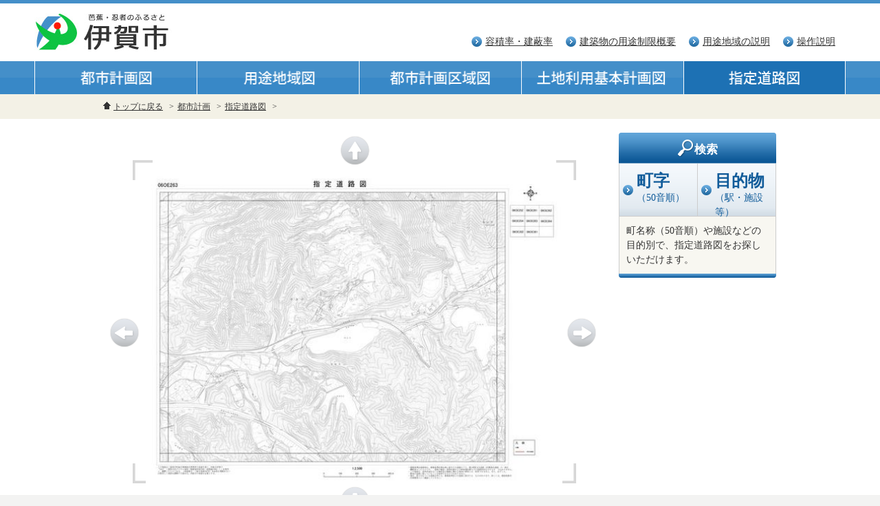

--- FILE ---
content_type: text/html
request_url: https://www.city.iga.lg.jp/tokei/map/siteidouro/06OE263.html
body_size: 54185
content:
<!DOCTYPE html>
<!--[if lt IE 7 ]><html class="ie6"><![endif]-->
<!--[if IE 7 ]><html class="ie7"><![endif]-->
<!--[if IE 8 ]><html class="ie8"><![endif]-->
<!--[if IE 9 ]><html class="ie9"><![endif]-->
<!--[if (gt IE 9)|!(IE)]><!-->
<html>
<!--<![endif]-->
<head>
<meta http-equiv="Content-Type" content="text/html; charset=utf-8" />
<title>指定道路図 | 伊賀市</title>

<meta name="description" content="伊賀市の都市計画図、用途地域図、都市計画区域図、指定道路図の閲覧ができます" />
<meta name="keywords" content="都市計画図,用途区域図,都市計画区域図,指定道路図,伊賀市" />
<meta name="Author" content="Iga City">
<meta name="copyright" content="Copyright &#169; 2020 Iga City All Rights Reserved." />
<link rel="shortcut icon" type="image/vnd.microsoft.icon" href="/favicon.ico" />
<link rel="icon" type="image/vnd.microsoft.icon" href="/favicon.ico" />
<link rel="index" href="/">

<!-- ==================== include css ==================== -->
<link href="../../resource/css/common.css" rel="stylesheet" type="text/css" media="all" />
<link href="../../resource/css/print.css" rel="stylesheet" type="text/css" media="print" />
<!-- ==================== / include css ==================== -->

<!-- ==================== include script head ==================== --> 
<script src="../../resource/js/modernizr.custom.01176.js" charset="utf-8"></script>
<script src="../../resource/js/jquery-1.8.1.min.js" charset="utf-8"></script>
<!--[if lte IE 6]><script src="resource/js/ie6.js" charset="utf-8"></script><![endif]-->
<!-- ==================== /include script head ==================== -->

<script type="text/javascript">
	function getRequest(){
	if(location.search.length > 1) {
	var get = new Object();
	var ret = location.search.substr(1).split("&");
	for(var i = 0; i < ret.length; i++) {
	var r = ret[i].split("=");
	get[r[0]] = r[1];
	}
	return get;
	} else {
	return false;
	}
	}
	
	jQuery(document).ready(function(){
	var get = getRequest();
	var title = get["title"];
	if(title){
	title = decodeURIComponent(title);
	jQuery("hgroup.catTop").append('<h1 class="title">'+ title +'</h1>');
	jQuery("#topicPath ul").children("li:lastChild").text(title);
	window.document.title = '指定道路図　'+ title +'｜伊賀市';
	}
	});

</script>

</head>
<body id="catID" class="pageID">
<div id="page">
	<!-- ==================== HEADER-AREA ==================== -->
	<div id="wrapHead">
		<header id="globalHeader">
			<h1 class="title"><a href="http://www.city.iga.lg.jp/"><img src="../../resource/img/logo_01.png" width="200" height="55" alt="芭蕉・忍者のふるさと伊賀市" class="logomark" /></a></h1>
			<ul class="navSkip">
				<li><a href="#content">本文へ</a></li>
			</ul>
			<!-- ========== GLOBAL-NAV ========== -->
			<div id="globalNav">
				<nav id="subNav">
					<ul>
						<li><a href="../../floorarea_ratio.html">容積率・建蔽率</a></li>
						<li><a href="../../summary_ratio.html">建築物の用途制限概要</a></li>
						<li><a href="../../use_district.html">用途地域の説明</a></li>
						<li><a href="../../operation.html">操作説明</a></li>
					</ul>
				</nav>
			</div>
			<!-- ========== /GLOBAL-NAV ========== -->
			<!-- ========== CATEGORY-NAV ========== -->
			<nav id="categoryNav">
				<ul>
					<li><a href="../../city_plan.html"><img class="btn" src="../../resource/img/grobalNav_01.png" alt="都市計画図" /></a></li>
					<li><a href="../../usearea.html"><img class="btn" src="../../resource/img/grobalNav_02.png" alt="用途区域図" /></a></li>
					<li><a href="../../figurezone.html"><img class="btn" src="../../resource/img/grobalNav_03.png" alt="都市計画区域図" /></a></li>
                                        <li><a href="../../tochiriyou.html"><img class="btn" src="../../resource/img/grobalNav_05.png" alt="土地利用基本計画図" /></a></li>
                    <li><a href="../../siteidouro.html"><img class="btn" src="../../resource/img/grobalNav_04_o.png" alt="指定道路図" /></a></li>

				</ul>
			</nav>
			<!-- ========== /CATEGORY-NAV ========== -->
		</header>
	</div>
	<!-- ==================== /HEADER-AREA ==================== -->
	<!-- ==================== BODY-AREA ==================== -->
	<div id="wrapBody">
		<!-- ========== TOPIC-PATH ========== -->
		<div id="topicPathWrap">
			<nav id="topicPath">
				<ul>
					<li class="icHome"><a href="http://www.city.iga.lg.jp/">トップに戻る</a></li>
					<li><a href="../../index.html">都市計画</a></li>
					<li><a href="../../siteidouro.html">指定道路図</a></li>
					<li></li>
				</ul>
			</nav>
		</div>
		<!-- ========== /TOPIC-PATH ========== -->
		<div id="content">
			<!-- ========== MAIN-AREA ========== -->
			<article id="main2col">
				<header id="mainHead">
					<hgroup class="catTop">
					</hgroup>
				</header>
				<div id="mainBody">
					<!-- -->
					<section>
							
						<div class="mapArea">							
							<div class="mapAreaInner1"><img src="../../resource/img/map/siteidouro/06OE263.jpg" alt="指定道路図" width="606" height="467" /></div>
								<a class="arrow1" href="06OE261.html"><img class="btn" src="../../resource/img/btn_arrow_01.png" alt="上へ" width="43" height="43" /></a>
								<a class="arrow2" href="06OE254.html"><img class="btn" src="../../resource/img/btn_arrow_02.png" alt="左へ" width="43" height="43" /></a>
								<a class="arrow3" href="06OE361.html"><img class="btn" src="../../resource/img/btn_arrow_03.png" alt="下へ" width="43" height="43" /></a>
								<a class="arrow4" href="06OE264.html"><img class="btn" src="../../resource/img/btn_arrow_04.png" alt="右へ" width="43" height="43" /></a>								
						</div>
							
						<div class="pdfWrap">
							<div>
							<a class="icPdf" href="../../resource/pdf/siteidouro/06OE263.pdf" target="_blank">詳細図PDFダウンロード</a>[8.2MB]<img src="../../resource/img/ic_dl_01.png" alt="ダウンロード" width="25" height="25" />
							</div>
						</div>
						
						<div class="acrobatDlWrap">
							<div>
							<a href="http://get.adobe.com/jp/reader/" target="_blank"><img src="../../resource/img/ic_pdf_02.png" alt="AcrobatReadrダウンロードはこちら" width="112" height="33" /></a>
							<p>PDF形式のファイルをご覧になるには、アドビシステムズ社のAdobe Readerが必要です。<br>お持ちでない方は、ボタンをクリックしてダウンロードしてください。</p>
							</div>
						</div>
							
																				
						<div class="pageTop"><a href="#page">ページのTOPへ戻る</a></div>
					</section>
					<!-- -->
				</div>
			</article>
			<!-- ========== /MAIN-AREA ========== -->
			<!-- ========== SUB-AREA ========== -->
			<aside id="sub">
				<section id="localNav">
					<h2 class="lnHead"><img src="../../resource/img/ic_search_01.png" alt="検索" width="25" height="25" />検索</h2>
					<nav class="searchSelect2col">
						<ul id="tab">
							<li><span class="icArrow"><span class="txtB">町字</span><br>（50音順）</span></li>
							<li><span class="icArrow"><span class="txtB">目的物</span><br>（駅・施設等）</span></li>
						</ul>
					</nav>
					<!---->
					<!---->
					<div class="tabWrapDefault">
						<nav>
							<p>町名称（50音順）や施設などの目的別で、指定道路図をお探しいただけます。</p>
						</nav>
					</div>
					<!---->
					<div class="tabWrap disnon">
						<nav class="searchSelectTown">
							<dl class="acMenu">
									<dt>あ行</dt>
									<dd>
										<ul>
											<li class="listTitle">あ</li>
											<li><a href="06OE452.html?title=愛田">愛田</a></li>
											<li><a href="06OE941.html?title=阿保">阿保</a></li>
											<li><a href="06OE932.html?title=青山羽根">青山羽根</a></li>
											<li><a href="06OE833.html?title=朝日ケ丘町">朝日ケ丘町</a></li>
											<li><a href="06OE334.html?title=阿山ハイツ">阿山ハイツ</a></li>
											<li><a href="06OE534.html?title=荒木">荒木</a></li>
											<li class="listTitle">い</li>
											<li><a href="06OE234.html?title=石川">石川</a></li>
											<li><a href="06OE433.html?title=印代">印代</a></li>
											<li><a href="06OE553.html?title=出後">出後</a></li>
											<li><a href="06OE844.html?title=伊勢路">伊勢路</a></li>
											<li><a href="06OE731.html?title=猪田">猪田</a></li>
											<li><a href="06OE434.html?title=一之宮">一之宮</a></li>
											<li><a href="06OE732.html?title=市部">市部</a></li>
											<li><a href="06OE633.html?title=依那具">依那具</a></li>
											<li><a href="06OE521.html?title=岩倉">岩倉</a></li>
											<li class="listTitle">う</li>
											<li><a href="06OE533.html?title=上野相生町">上野相生町</a></li>
											<li><a href="06OE533.html?title=上野赤坂町">上野赤坂町</a></li>
											<li><a href="06OE524.html?title=上野愛宕町">上野愛宕町</a></li>
											<li><a href="06OE533.html?title=上野池町">上野池町</a></li>
											<li><a href="06OE533.html?title=上野伊予町">上野伊予町</a></li>
											<li><a href="06OE524.html?title=上野魚町">上野魚町</a></li>
											<li><a href="06OE533.html?title=上野恵美須町">上野恵美須町</a></li>
											<li><a href="06OE533.html?title=上野鍛冶町">上野鍛冶町</a></li>
											<li><a href="06OE533.html?title=上野片原町">上野片原町</a></li>
											<li><a href="06OE533.html?title=上野茅町">上野茅町</a></li>
											<li><a href="06OE533.html?title=上野車坂町">上野車坂町</a></li>
											<li><a href="06OE533.html?title=上野桑町">上野桑町</a></li>
											<li><a href="06OE533.html?title=上野玄蕃町">上野玄蕃町</a></li>
											<li><a href="06OE524.html?title=上野幸坂町">上野幸坂町</a></li>
											<li><a href="06OE524.html?title=上野小玉町">上野小玉町</a></li>
											<li><a href="06OE524.html?title=上野紺屋町">上野紺屋町</a></li>
											<li><a href="06OE524.html?title=上野三之西町">上野三之西町</a></li>
											<li><a href="06OE524.html?title=上野忍町">上野忍町</a></li>
											<li><a href="06OE524.html?title=上野下幸坂町">上野下幸坂町</a></li>
											<li><a href="06OE533.html?title=上野新町">上野新町</a></li>
											<li><a href="06OE533.html?title=上野田端町">上野田端町</a></li>
											<li><a href="06OE524.html?title=上野鉄砲町">上野鉄砲町</a></li>
											<li><a href="06OE533.html?title=上野寺町">上野寺町</a></li>
											<li><a href="06OE524.html?title=上野徳居町">上野徳居町</a></li>
											<li><a href="06OE524.html?title=上野中町">上野中町</a></li>
											<li><a href="06OE524.html?title=上野西大手町">上野西大手町</a></li>
											<li><a href="06OE524.html?title=上野西日南町">上野西日南町</a></li>
											<li><a href="06OE524.html?title=上野西町">上野西町</a></li>
											<li><a href="06OE533.html?title=上野農人町">上野農人町</a></li>
											<li><a href="06OE533.html?title=上野東日南町">上野東日南町</a></li>
											<li><a href="06OE533.html?title=上野東町">上野東町</a></li>
											<li><a href="06OE524.html?title=上野福居町">上野福居町</a></li>
											<li><a href="06OE522.html?title=上野丸之内">上野丸之内</a></li>
											<li><a href="06OE524.html?title=上野向島町">上野向島町</a></li>
											<li><a href="06OE524.html?title=上野万町">上野万町</a></li>
											<li><a href="06OE834.html?title=上林">上林</a></li>
											<li><a href="06OE351.html?title=上村">上村</a></li>
											<li><a href="06OE132.html?title=内保">内保</a></li>
											<li class="listTitle">え</li>
											<li><a href="06OE334.html?title=円徳院">円徳院</a></li>
											<li class="listTitle">お</li>
											<li><a href="06PE042.html?title=老川">老川</a></li>
											<li><a href="06OE624.html?title=大内">大内</a></li>
											<li><a href="06OE821.html?title=大滝">大滝</a></li>
											<li><a href="06OE433.html?title=大谷">大谷</a></li>
											<li><a href="06OE623.html?title=大野木">大野木</a></li>
											<li><a href="06OE942.html?title=岡田">岡田</a></li>
											<li><a href="06OE743.html?title=岡波">岡波</a></li>
											<li><a href="06OE732.html?title=沖">沖</a></li>
											<li><a href="06OE951.html?title=奥鹿野">奥鹿野</a></li>
											<li><a href="06OE761.html?title=奥馬野">奥馬野</a></li>
											<li><a href="06OE522.html?title=小田町">小田町</a></li>
											<li><a href="06OE333.html?title=音羽">音羽</a></li>
										</ul>
									</dd>
									<dt>か行</dt>
									<dd>
										<ul>
											<li class="listTitle">か</li>
											<li><a href="06OE641.html?title=界外">界外</a></li>
											<li><a href="06OE624.html?title=笠部">笠部</a></li>
											<li><a href="06OE942.html?title=柏尾">柏尾</a></li>
											<li><a href="06OE542.html?title=炊村">炊村</a></li>
											<li><a href="06OE822.html?title=鍛冶屋">鍛冶屋</a></li>
											<li><a href="06OE343.html?title=柏野">柏野</a></li>
											<li><a href="06OE852.html?title=勝地">勝地</a></li>
											<li><a href="06OE823.html?title=桂">桂</a></li>
											<li><a href="06OE564.html?title=上阿波">上阿波</a></li>
											<li><a href="06OE833.html?title=上神戸">上神戸</a></li>
											<li><a href="06OE733.html?title=上郡">上郡</a></li>
											<li><a href="06OE242.html?title=上友田">上友田</a></li>
											<li><a href="06OE643.html?title=上友生">上友生</a></li>
											<li><a href="06OE624.html?title=上之庄">上之庄</a></li>
											<li><a href="06OE343.html?title=川合">川合</a></li>
											<li><a href="06PE041.html?title=川上">川上</a></li>
											<li><a href="06OE843.html?title=川上一丁目">川上一丁目</a></li>
											<li><a href="06OE843.html?title=川上二丁目">川上二丁目</a></li>
											<li><a href="06OE843.html?title=川上三丁目">川上三丁目</a></li>
											<li><a href="06OE554.html?title=川北">川北</a></li>
											<li><a href="06OE441.html?title=川西">川西</a></li>
											<li><a href="06OE442.html?title=川東">川東</a></li>
											<li class="listTitle">き</li>
											<li><a href="06OE524.html?title=木興町">木興町</a></li>
											<li><a href="06OE842.html?title=北山">北山</a></li>
											<li><a href="06OE453.html?title=希望ケ丘西一丁目">希望ケ丘西一丁目</a></li>
											<li><a href="06OE453.html?title=希望ケ丘西二丁目">希望ケ丘西二丁目</a></li>
											<li><a href="06OE453.html?title=希望ケ丘西三丁目">希望ケ丘西三丁目</a></li>
											<li><a href="06OE453.html?title=希望ケ丘西四丁目">希望ケ丘西四丁目</a></li>
											<li><a href="06OE453.html?title=希望ケ丘西五丁目">希望ケ丘西五丁目</a></li>
											<li><a href="06OE453.html?title=希望ケ丘東一丁目">希望ケ丘東一丁目</a></li>
											<li><a href="06OE453.html?title=希望ケ丘東二丁目">希望ケ丘東二丁目</a></li>
											<li><a href="06OE453.html?title=希望ケ丘東三丁目">希望ケ丘東三丁目</a></li>
											<li><a href="06OE453.html?title=希望ケ丘東四丁目">希望ケ丘東四丁目</a></li>
											<li><a href="06OE453.html?title=希望ケ丘東五丁目">希望ケ丘東五丁目</a></li>
											<li><a href="06OE941.html?title=桐ケ丘一丁目">桐ケ丘一丁目</a></li>
											<li><a href="06OE941.html?title=桐ケ丘二丁目">桐ケ丘二丁目</a></li>
											<li><a href="06OE941.html?title=桐ケ丘三丁目">桐ケ丘三丁目</a></li>
											<li><a href="06OE943.html?title=桐ケ丘四丁目">桐ケ丘四丁目</a></li>
											<li><a href="06OE941.html?title=桐ケ丘五丁目">桐ケ丘五丁目</a></li>
											<li><a href="06OE944.html?title=桐ケ丘六丁目">桐ケ丘六丁目</a></li>
											<li><a href="06OE942.html?title=桐ケ丘七丁目">桐ケ丘七丁目</a></li>
											<li><a href="06OE944.html?title=桐ケ丘八丁目">桐ケ丘八丁目</a></li>
											<li><a href="06PE151.html?title=霧生">霧生</a></li>
											<li class="listTitle">く</li>
											<li><a href="06OE631.html?title=久米町">久米町</a></li>
											<li><a href="06OE822.html?title=蔵縄手">蔵縄手</a></li>
											<li class="listTitle">こ</li>
											<li><a href="06OE551.html?title=甲野">甲野</a></li>
											<li><a href="06PE053.html?title=腰山">腰山</a></li>
											<li><a href="06OE251.html?title=小杉">小杉</a></li>
										</ul>
									</dd>
									<dt>さ行</dt>
									<dd>
										<ul>
											<li class="listTitle">さ</li>
											<li><a href="06OE533.html?title=西明寺">西明寺</a></li>
											<li><a href="06OE734.html?title=才良">才良</a></li>
											<li><a href="06OE752.html?title=坂下">坂下</a></li>
											<li><a href="06OE432.html?title=坂之下">坂之下</a></li>
											<li><a href="06OE432.html?title=佐那具町">佐那具町</a></li>
											<li class="listTitle">し</li>
											<li><a href="06OE631.html?title=四十九町">四十九町</a></li>
											<li><a href="06OE623.html?title=七本木">七本木</a></li>
											<li><a href="06OE413.html?title=島ヶ原大道区">島ヶ原大道区</a></li>
											<li><a href="06OE404.html?title=島ヶ原奥村区">島ヶ原奥村区</a></li>
											<li><a href="06OE513.html?title=島ヶ原川南区">島ヶ原川南区</a></li>
											<li><a href="06OE511.html?title=島ヶ原中村区">島ヶ原中村区</a></li>
											<li><a href="06OE413.html?title=島ヶ原中矢区">島ヶ原中矢区</a></li>
											<li><a href="06OE513.html?title=島ヶ原不見上区">島ヶ原不見上区</a></li>
											<li><a href="06OE513.html?title=島ヶ原町区">島ヶ原町区</a></li>
											<li><a href="06OE504.html?title=島ヶ原山菅区">島ヶ原山菅区</a></li>
											<li><a href="06OE652.html?title=下阿波">下阿波</a></li>
											<li><a href="06OE844.html?title=下川原">下川原</a></li>
											<li><a href="06OE832.html?title=下神戸">下神戸</a></li>
											<li><a href="06OE733.html?title=下郡">下郡</a></li>
											<li><a href="06OE342.html?title=下柘植">下柘植</a></li>
											<li><a href="06OE243.html?title=下友田">下友田</a></li>
											<li><a href="06OE632.html?title=下友生">下友生</a></li>
											<li><a href="06OE724.html?title=菖蒲池">菖蒲池</a></li>
											<li><a href="06OE712.html?title=白樫">白樫</a></li>
											<li><a href="06OE344.html?title=新堂">新堂</a></li>
											<li class="listTitle">す</li>
											<li><a href="06OE744.html?title=摺見">摺見</a></li>
											<li><a href="06OE324.html?title=諏訪">諏訪</a></li>
											<li class="listTitle">せ</li>
											<li><a href="06OE332.html?title=千貝">千貝</a></li>
											<li><a href="06OE434.html?title=千歳">千歳</a></li>
											<li><a href="06OE541.html?title=千戸">千戸</a></li>
										</ul>
									</dd>
									<dt>た行</dt>
									<dd>
										<ul>
											<li class="listTitle">た</li>
											<li><a href="06PE242.html?title=高尾">高尾</a></li>
											<li><a href="06OE532.html?title=高畑">高畑</a></li>
											<li><a href="06OE742.html?title=高山">高山</a></li>
											<li><a href="06OE754.html?title=瀧">瀧</a></li>
											<li><a href="06OE342.html?title=楯岡">楯岡</a></li>
											<li><a href="06PE043.html?title=種生">種生</a></li>
											<li><a href="06OE341.html?title=田中">田中</a></li>
											<li><a href="06OE134.html?title=玉瀧">玉瀧</a></li>
											<li class="listTitle">ち</li>
											<li><a href="06OE621.html?title=朝屋">朝屋</a></li>
											<li class="listTitle">つ</li>
											<li><a href="06OE254.html?title=柘植町">柘植町</a></li>
											<li><a href="06OE431.html?title=土橋">土橋</a></li>
											<li class="listTitle">て</li>
											<li><a href="06OE532.html?title=寺田">寺田</a></li>
											<li><a href="06OE843.html?title=寺脇">寺脇</a></li>
											<li class="listTitle">と</li>
											<li><a href="06OE642.html?title=富岡">富岡</a></li>
											<li><a href="06OE561.html?title=富永">富永</a></li>
											<li><a href="06OE432.html?title=外山">外山</a></li>
											<li><a href="06OE631.html?title=問屋町">問屋町</a></li>
										</ul>
									</dd>
									<dt>な行</dt>
									<dd>
										<ul>
											<li class="listTitle">な</li>
											<li><a href="06OE523.html?title=長田">長田</a></li>
											<li><a href="06OE253.html?title=中柘植">中柘植</a></li>
											<li><a href="06OE244.html?title=中友田">中友田</a></li>
											<li><a href="06OE632.html?title=中友生">中友生</a></li>
											<li><a href="06OE752.html?title=中馬野">中馬野</a></li>
											<li><a href="06OE553.html?title=中村">中村</a></li>
											<li class="listTitle">に</li>
											<li><a href="06OE431.html?title=西条">西条</a></li>
											<li><a href="06OE423.html?title=西高倉">西高倉</a></li>
											<li><a href="06OE441.html?title=西之澤">西之澤</a></li>
											<li><a href="06OE414.html?title=西山">西山</a></li>
											<li><a href="06OE241.html?title=西湯舟">西湯舟</a></li>
											<li class="listTitle">の</li>
											<li><a href="06OE424.html?title=野間">野間</a></li>
											<li><a href="06OE253.html?title=野村">野村</a></li>
										</ul>
									</dd>
									<dt>は行</dt>
									<dd>
										<ul>
											<li class="listTitle">は</li>
											<li><a href="06OE333.html?title=波敷野">波敷野</a></li>
											<li><a href="06OE644.html?title=蓮池">蓮池</a></li>
											<li><a href="06OE243.html?title=馬田">馬田</a></li>
											<li><a href="06OE542.html?title=畑村">畑村</a></li>
											<li><a href="06OE714.html?title=治田">治田</a></li>
											<li><a href="06OE531.html?title=服部町">服部町</a></li>
											<li><a href="06OE531.html?title=服部町一丁目">服部町一丁目</a></li>
											<li><a href="06OE531.html?title=服部町二丁目">服部町二丁目</a></li>
											<li><a href="06OE531.html?title=服部町三丁目">服部町三丁目</a></li>
											<li><a href="06OE531.html?title=羽根">羽根</a></li>
											<li><a href="06OE341.html?title=馬場">馬場</a></li>
											<li class="listTitle">ひ</li>
											<li><a href="06OE431.html?title=東条">東条</a></li>
											<li><a href="06OE423.html?title=東高倉">東高倉</a></li>
											<li><a href="06OE824.html?title=東谷">東谷</a></li>
											<li><a href="06OE242.html?title=東湯舟">東湯舟</a></li>
											<li><a href="06OE743.html?title=比自岐">比自岐</a></li>
											<li><a href="06OE734.html?title=枅川">枅川</a></li>
											<li><a href="06OE932.html?title=比土">比土</a></li>
											<li><a href="06OE264.html?title=一ツ家">一ツ家</a></li>
											<li><a href="06OE544.html?title=平田">平田</a></li>
											<li><a href="06OE531.html?title=平野上川原">平野上川原</a></li>
											<li><a href="06OE522.html?title=平野北谷">平野北谷</a></li>
											<li><a href="06OE531.html?title=平野蔵垣内">平野蔵垣内</a></li>
											<li><a href="06OE522.html?title=平野清水">平野清水</a></li>
											<li><a href="06OE531.html?title=平野城北町">平野城北町</a></li>
											<li><a href="06OE522.html?title=平野中川原">平野中川原</a></li>
											<li><a href="06OE531.html?title=平野西町">平野西町</a></li>
											<li><a href="06OE531.html?title=平野東町">平野東町</a></li>
											<li><a href="06OE531.html?title=平野樋之口">平野樋之口</a></li>
											<li><a href="06OE531.html?title=平野見能">平野見能</a></li>
											<li><a href="06OE522.html?title=平野山之下">平野山之下</a></li>
											<li><a href="06OE531.html?title=平野六反田">平野六反田</a></li>
											<li><a href="06OE652.html?title=広瀬">広瀬</a></li>
											<li class="listTitle">ふ</li>
											<li><a href="06OE953.html?title=福川">福川</a></li>
											<li><a href="06OE834.html?title=古郡">古郡</a></li>
											<li><a href="06OE632.html?title=生琉里">生琉里</a></li>
											<li><a href="06OE822.html?title=古山界外">古山界外</a></li>
											<li class="listTitle">へ</li>
											<li><a href="06OE941.html?title=別府">別府</a></li>
											<li class="listTitle">ほ</li>
											<li><a href="06OE551.html?title=鳳凰寺">鳳凰寺</a></li>
											<li><a href="06OE644.html?title=喰代">喰代</a></li>
											<li><a href="06OE614.html?title=法花">法花</a></li>
										</ul>
									</dd>
									<dt>ま行</dt>
									<dd>
										<ul>
											<li class="listTitle">ま</li>
											<li><a href="06OE122.html?title=槙山">槙山</a></li>
											<li><a href="06OE563.html?title=猿野">猿野</a></li>
											<li><a href="06OE224.html?title=丸柱">丸柱</a></li>
											<li class="listTitle">み</li>
											<li><a href="06OE424.html?title=三田">三田</a></li>
											<li><a href="06OE344.html?title=御代">御代</a></li>
											<li><a href="06OE533.html?title=緑ケ丘中町">緑ケ丘中町</a></li>
											<li><a href="06OE533.html?title=緑ケ丘西町">緑ケ丘西町</a></li>
											<li><a href="06OE533.html?title=緑ケ丘東町">緑ケ丘東町</a></li>
											<li><a href="06OE533.html?title=緑ケ丘本町">緑ケ丘本町</a></li>
											<li><a href="06OE533.html?title=緑ケ丘南町">緑ケ丘南町</a></li>
											<li><a href="06OE543.html?title=真泥">真泥</a></li>
											<li><a href="06OE851.html?title=妙楽地">妙楽地</a></li>
											<li class="listTitle">も</li>
											<li><a href="06OE622.html?title=守田町">守田町</a></li>
											<li><a href="06OE733.html?title=森寺">森寺</a></li>
											<li><a href="06PE051.html?title=諸木">諸木</a></li>
										</ul>
									</dd>
									<dt>や行</dt>
									<dd>
										<ul>
											<li class="listTitle">や</li>
											<li><a href="06OE431.html?title=山神">山神</a></li>
											<li><a href="06OE823.html?title=安場">安場</a></li>
											<li><a href="06OE454.html?title=山畑">山畑</a></li>
											<li><a href="06OE622.html?title=八幡町">八幡町</a></li>
											<li><a href="06OE722.html?title=山出">山出</a></li>
											<li class="listTitle">ゆ</li>
											<li><a href="06OE243.html?title=湯舟">湯舟</a></li>
											<li><a href="06OE634.html?title=ゆめが丘一丁目">ゆめが丘一丁目</a></li>
											<li><a href="06OE634.html?title=ゆめが丘二丁目">ゆめが丘二丁目</a></li>
											<li><a href="06OE634.html?title=ゆめが丘三丁目">ゆめが丘三丁目</a></li>
											<li><a href="06OE634.html?title=ゆめが丘四丁目">ゆめが丘四丁目</a></li>
											<li><a href="06OE634.html?title=ゆめが丘五丁目">ゆめが丘五丁目</a></li>
											<li><a href="06OE634.html?title=ゆめが丘六丁目">ゆめが丘六丁目</a></li>
											<li><a href="06OE634.html?title=ゆめが丘七丁目">ゆめが丘七丁目</a></li>
											<li><a href="06OE821.html?title=湯屋谷">湯屋谷</a></li>
											<li class="listTitle">よ</li>
											<li><a href="06OE622.html?title=陽光台">陽光台</a></li>
											<li><a href="06OE723.html?title=予野">予野</a></li>
										</ul>
									</dd>
							</dl>
						</nav>
					</div>
					<!---->
					<!---->
					<div class="tabWrap disnon">
						<nav class="searchSelectTown">
							<dl class="acMenu">
									<dt>駅</dt>
									<dd>
										<ul>
											<li><a href="06OE631.html?title=四十九駅">四十九駅</a></li>
											<li><a href="06OE844.html?title=伊賀上津駅（近鉄）">伊賀上津駅（近鉄）</a></li>
											<li><a href="06OE424.html?title=伊賀上野（JR）">伊賀上野（JR）</a></li>
											<li><a href="06OE932.html?title=伊賀神戸駅（近鉄）">伊賀神戸駅（近鉄）</a></li>
											<li><a href="06OE734.html?title=依那古駅">依那古駅</a></li>
											<li><a href="06OE533.html?title=茅町駅">茅町駅</a></li>
											<li><a href="06OE734.html?title=丸山駅">丸山駅</a></li>
											<li><a href="06OE631.html?title=桑町駅">桑町駅</a></li>
											<li><a href="06OE533.html?title=広小路駅">広小路駅</a></li>
											<li><a href="06OE432.html?title=佐那具駅（JR）">佐那具駅（JR）</a></li>
											<li><a href="06OE731.html?title=市部駅">市部駅</a></li>
											<li><a href="06OE524.html?title=上野市駅">上野市駅</a></li>
											<li><a href="06OE832.html?title=上林駅">上林駅</a></li>
											<li><a href="06OE424.html?title=新居駅">新居駅</a></li>
											<li><a href="06OE344.html?title=新堂駅（JR）">新堂駅（JR）</a></li>
											<li><a href="06OE853.html?title=西青山駅（近鉄）">西青山駅（近鉄）</a></li>
											<li><a href="06OE524.html?title=西大手駅">西大手駅</a></li>
											<li><a href="06OE941.html?title=青山町駅（近鉄）">青山町駅（近鉄）</a></li>
											<li><a href="06OE633.html?title=猪田道駅">猪田道駅</a></li>
											<li><a href="06OE254.html?title=柘植駅（JR）">柘植駅（JR）</a></li>
											<li><a href="06OE513.html?title=島ヶ原（JR）">島ヶ原（JR）</a></li>
											<li><a href="06OE834.html?title=比土駅">比土駅</a></li>
										</ul>
									</dd>
									<dt>幼稚園</dt>
									<dd>
										<ul>
											<li><a href="06OE944.html?title=青山よさみ幼稚園">青山よさみ幼稚園</a></li>
											<li><a href="06OE531.html?title=桃青の丘幼稚園">桃青の丘幼稚園</a></li>
											<li><a href="06OE533.html?title=白鳳幼稚園">白鳳幼稚園</a></li>
										</ul>
									</dd>
									<dt>保育所・保育園</dt>
									<dd>
										<ul>
											<li><a href="06OE341.html?title=あやま保育所">あやま保育所</a></li>
											<li><a href="06OE941.html?title=さくら保育園">さくら保育園</a></li>
											<li><a href="06OE622.html?title=しろなみ保育所">しろなみ保育所</a></li>
											<li><a href="06OE134.html?title=たまたき保育所">たまたき保育所</a></li>
											<li><a href="06OE243.html?title=ともだ保育所">ともだ保育所</a></li>
											<li><a href="06OE522.html?title=ひかり保育園">ひかり保育園</a></li>
											<li><a href="06OE533.html?title=みどり第二保育園">みどり第二保育園</a></li>
											<li><a href="06OE533.html?title=みどり保育園">みどり保育園</a></li>
											<li><a href="06OE634.html?title=ゆめが丘保育所">ゆめが丘保育所</a></li>
											<li><a href="06OE733.html?title=依那古第２保育所">依那古第２保育所</a></li>
											<li><a href="06OE731.html?title=依那古保育所">依那古保育所</a></li>
											<li><a href="06OE623.html?title=花之木保育園">花之木保育園</a></li>
											<li><a href="06OE453.html?title=希望ヶ丘保育園">希望ヶ丘保育園</a></li>
											<li><a href="06OE822.html?title=古山保育園">古山保育園</a></li>
											<li><a href="06OE424.html?title=三田保育園">三田保育園</a></li>
											<li><a href="06OE524.html?title=曙保育園">曙保育園</a></li>
											<li><a href="06OE423.html?title=新居保育所">新居保育所</a></li>
											<li><a href="06OE831.html?title=神戸保育所">神戸保育所</a></li>
											<li><a href="06OE442.html?title=壬生野保育園">壬生野保育園</a></li>
											<li><a href="06OE344.html?title=西柘植保育園">西柘植保育園</a></li>
											<li><a href="06OE544.html?title=大山田保育園">大山田保育園</a></li>
											<li><a href="06OE532.html?title=中瀬城東保育園">中瀬城東保育園</a></li>
											<li><a href="06OE731.html?title=猪田保育所">猪田保育所</a></li>
											<li><a href="06OE523.html?title=長田保育園">長田保育園</a></li>
											<li><a href="06OE253.html?title=柘植保育園">柘植保育園</a></li>
											<li><a href="06OE511.html?title=島ヶ原保育所">島ヶ原保育所</a></li>
											<li><a href="06OE433.html?title=府中保育園">府中保育園</a></li>
											<li><a href="06OE533.html?title=睦保育園">睦保育園</a></li>
											<li><a href="06OE641.html?title=友生保育園">友生保育園</a></li>
											<li><a href="06OE723.html?title=予野保育園">予野保育園</a></li>
										</ul>
									</dd>
									<dt>小学校</dt>
									<dd>
										<ul>
											<li><a href="06OE731.html?title=依那古小学校">依那古小学校</a></li>
											<li><a href="06OE732.html?title=依那古小学校">依那古小学校</a></li>
											<li><a href="06OE341.html?title=阿山小学校">阿山小学校</a></li>
											<li><a href="06OE623.html?title=成和西小学校">成和西小学校</a></li>
											<li><a href="06OE622.html?title=久米小学校">久米小学校</a></li>
											<li><a href="06OE134.html?title=玉滝小学校">玉滝小学校</a></li>
											<li><a href="06OE424.html?title=三訪小学校">三訪小学校</a></li>
											<li><a href="06OE524.html?title=上野西小学校">上野西小学校</a></li>
											<li><a href="06OE533.html?title=上野東小学校">上野東小学校</a></li>
											<li><a href="06OE423.html?title=新居小学校">新居小学校</a></li>
											<li><a href="06OE834.html?title=神戸小学校">神戸小学校</a></li>
											<li><a href="06OE442.html?title=壬生野小学校">壬生野小学校</a></li>
											<li><a href="06OE344.html?title=西柘植小学校">西柘植小学校</a></li>
											<li><a href="06OE941.html?title=青山小学校">青山小学校</a></li>
											<li><a href="06OE544.html?title=大山田小学校">大山田小学校</a></li>
											<li><a href="06OE532.html?title=中瀬小学校">中瀬小学校</a></li>
											<li><a href="06OE722.html?title=成和東小学校">成和東小学校</a></li>
											<li><a href="06OE523.html?title=長田小学校">長田小学校</a></li>
											<li><a href="06OE254.html?title=柘植小学校">柘植小学校</a></li>
											<li><a href="06OE434.html?title=府中小学校">府中小学校</a></li>
											<li><a href="06OE634.html?title=友生小学校">友生小学校</a></li>
											<li><a href="06OE511.html?title=島ヶ原小学校">島ヶ原小学校</a></li>
										</ul>
									</dd>
									<dt>中学校</dt>
									<dd>
										<ul>
											<li><a href="06OE332.html?title=阿山中学校">阿山中学校</a></li>
											<li><a href="06OE733.html?title=上野南中学校">上野南中学校</a></li>
											<li><a href="06OE433.html?title=城東中学校">城東中学校</a></li>
											<li><a href="06OE524.html?title=崇廣中学校">崇廣中学校</a></li>
											<li><a href="06OE941.html?title=青山中学校">青山中学校</a></li>
											<li><a href="06OE553.html?title=大山田中学校">大山田中学校</a></li>
											<li><a href="06OE253.html?title=柘植中学校">柘植中学校</a></li>
											<li><a href="06OE511.html?title=島ヶ原中学校">島ヶ原中学校</a></li>
											<li><a href="06OE533.html?title=緑ヶ丘中学校">緑ヶ丘中学校</a></li>
											<li><a href="06OE344.html?title=霊峰中学校">霊峰中学校</a></li>
											<li><a href="06OE843.html?title=桜丘中学校・高等学校">桜丘中学校・高等学校</a></li>
										</ul>
									</dd>
									<dt>高校</dt>


									<dd>
										<ul>
											<li><a href="06OE842.html?title=神村学園高等学校">神村学園高等学校</a></li>
											<li><a href="06OE941.html?title=愛農学園高等学校">愛農学園高等学校</a></li>
											<li><a href="06OE344.html?title=県立あけぼの学園高等学校">県立あけぼの学園高等学校</a></li>
											<li><a href="06OE442.html?title=県立あけぼの学園高等学校">県立あけぼの学園高等学校</a></li>
											<li><a href="06OE533.html?title=県立伊賀白鳳高等学校">県立伊賀白鳳高等学校</a></li>
											<li><a href="06OE524.html?title=県立上野高等学校">県立上野高等学校</a></li>
											<li><a href="06OE843.html?title=桜丘中学校・高等学校">桜丘中学校・高等学校</a></li>
										</ul>
									</dd>
									<dt>公園等</dt>
									<dd>
										<ul>
											<li><a href="06OE451.html?title=いがまちスポーツセンター">いがまちスポーツセンター</a></li>
											<li><a href="06OE531.html?title=くれは水辺公園">くれは水辺公園</a></li>
											<li><a href="06OE531.html?title=さくら公園">さくら公園</a></li>
											<li><a href="06OE634.html?title=つりばし公園">つりばし公園</a></li>
											<li><a href="06OE634.html?title=とりで公園">とりで公園</a></li>
											<li><a href="06OE524.html?title=ふたば公園">ふたば公園</a></li>
											<li><a href="06OE352.html?title=まえがわ児童公園（前川児童公園）">まえがわ児童公園（前川児童公園）</a></li>
											<li><a href="06OE531.html?title=みずき公園">みずき公園</a></li>
											<li><a href="06OE531.html?title=もみじ公園">もみじ公園</a></li>
											<li><a href="06OE234.html?title=阿山ふるさとの森公園">阿山ふるさとの森公園</a></li>
											<li><a href="06OE234.html?title=阿山運動公園">阿山運動公園</a></li>
											<li><a href="06OE563.html?title=阿波地区防災広場（大山田東グランド）">阿波地区防災広場（大山田東グランド）</a></li>
											<li><a href="06OE721.html?title=伊賀市農業公園">伊賀市農業公園</a></li>
											<li><a href="06OE253.html?title=横光公園">横光公園</a></li>
											<li><a href="06OE733.html?title=下郡児童公園">下郡児童公園</a></li>
											<li><a href="06OE521.html?title=岩倉峡公園">岩倉峡公園</a></li>
											<li><a href="06OE524.html?title=鍵屋の辻史跡公園（鍵屋ノ辻公園）">鍵屋の辻史跡公園（鍵屋ノ辻公園）</a></li>
											<li><a href="06OE553.html?title=山田地区防災広場">山田地区防災広場</a></li>
											<li><a href="06OE532.html?title=寺田児童公園">寺田児童公園</a></li>
											<li><a href="06OE522.html?title=上野運動公園">上野運動公園</a></li>
											<li><a href="06OE522.html?title=上野公園">上野公園</a></li>
											<li><a href="06OE631.html?title=上野森林公園（三重県上野森林公園）">上野森林公園（三重県上野森林公園）</a></li>
											<li><a href="06OE534.html?title=上野東公園">上野東公園</a></li>
											<li><a href="06OE634.html?title=上野南公園">上野南公園</a></li>
											<li><a href="06OE953.html?title=青山グラウンド">青山グラウンド</a></li>
											<li><a href="06OE941.html?title=青山中央公園">青山中央公園</a></li>
											<li><a href="06OE941.html?title=青山北部公園">青山北部公園</a></li>
											<li><a href="06OE544.html?title=大山田せせらぎ運動公園">大山田せせらぎ運動公園</a></li>
											<li><a href="06OE634.html?title=天の川公園">天の川公園</a></li>
											<li><a href="06OE511.html?title=島ヶ原運動広場">島ヶ原運動広場</a></li>
											<li><a href="06OE352.html?title=芭蕉公園">芭蕉公園</a></li>
											<li><a href="06OE534.html?title=しらさぎ運動公園（白鷺公園）">しらさぎ運動公園（白鷺公園）</a></li>
											<li><a href="06OE634.html?title=風の丘公園">風の丘公園</a></li>
											<li><a href="06OE252.html?title=余野公園">余野公園</a></li>
											<li><a href="06OE523.html?title=芭蕉の森公園">芭蕉の森公園</a></li>
										</ul>
									</dd>
									<dt>公共施設</dt>
									<dd>
										<ul>
											<li><a href="06OE712.html?title=さくらリサイクルセンター">さくらリサイクルセンター</a></li>
											<li><a href="06OE524.html?title=ハイトピア伊賀">ハイトピア伊賀</a></li>
											<li><a href="06OE631.html?title=ハローワーク伊賀">ハローワーク伊賀</a></li>
											<li><a href="06OE631.html?title=伊賀警察署">伊賀警察署</a></li>
											<li><a href="06OE712.html?title=伊賀市環境センター">伊賀市環境センター</a></li>
											<li><a href="06OE953.html?title=伊賀南部クリーンセンター">伊賀南部クリーンセンター</a></li>
											<li><a href="06OE634.html?title=県立ゆめドーム上野">県立ゆめドーム上野</a></li>
											<li><a href="06OE631.html?title=国土交通省北勢国道事務所上野維持出張所">国土交通省北勢国道事務所上野維持出張所</a></li>
											<li><a href="06OE522.html?title=国土交通省木津川上流事務所伊賀上野出張所">国土交通省木津川上流事務所伊賀上野出張所</a></li>
											<li><a href="06OE534.html?title=斎苑">斎苑</a></li>
											<li><a href="06OE631.html?title=三重県伊賀庁舎">三重県伊賀庁舎</a></li>
											<li><a href="06OE533.html?title=上野図書館">上野図書館</a></li>
											<li><a href="06OE533.html?title=上野税務署">上野税務署</a></li>
											<li><a href="06OE521.html?title=汚泥再生処理センター">汚泥再生処理センター</a></li>
											<li><a href="06OE533.html?title=津地方裁判所上野支部">津地方裁判所上野支部</a></li>
											<li><a href="06OE531.html?title=法務局伊賀支局">法務局伊賀支局</a></li>
										</ul>
									</dd>
									<dt>地区市民センター</dt>
									<dd>
										<ul>
											<li><a href="06OE922.html?title=きじが台地区市民センター">きじが台地区市民センター</a></li>
											<li><a href="06OE634.html?title=ゆめが丘地区市民センター">ゆめが丘地区市民センター</a></li>
											<li><a href="06OE563.html?title=阿波地区市民センター">阿波地区市民センター</a></li>
											<li><a href="06OE941.html?title=阿保地区市民センター">阿保地区市民センター</a></li>
											<li><a href="06OE731.html?title=依那古地区市民センター">依那古地区市民センター</a></li>
											<li><a href="06OE341.html?title=河合地区市民センター">河合地区市民センター</a></li>
											<li><a href="06OE723.html?title=花垣地区市民センター">花垣地区市民センター</a></li>
											<li><a href="06OE623.html?title=花之木地区市民センター">花之木地区市民センター</a></li>
											<li><a href="06OE224.html?title=丸柱地区市民センター">丸柱地区市民センター</a></li>
											<li><a href="06OE524.html?title=久米地区市民センター">久米地区市民センター</a></li>
											<li><a href="06OE134.html?title=玉滝地区市民センター">玉滝地区市民センター</a></li>
											<li><a href="06OE941.html?title=桐ヶ丘地区市民センター">桐ヶ丘地区市民センター</a></li>
											<li><a href="06OE822.html?title=古山地区市民センター">古山地区市民センター</a></li>
											<li><a href="06PE144.html?title=高尾地区市民センター">高尾地区市民センター</a></li>
											<li><a href="06OE424.html?title=三田地区市民センター">三田地区市民センター</a></li>
											<li><a href="06OE553.html?title=山田地区市民センター">山田地区市民センター</a></li>
											<li><a href="06OE522.html?title=小田地区市民センター">小田地区市民センター</a></li>
											<li><a href="06OE842.html?title=上津地区市民センター">上津地区市民センター</a></li>
											<li><a href="06OE524.html?title=上野西部地区市民センター">上野西部地区市民センター</a></li>
											<li><a href="06OE533.html?title=上野東部地区市民センター">上野東部地区市民センター</a></li>
											<li><a href="06OE533.html?title=上野南部地区市民センター">上野南部地区市民センター</a></li>
											<li><a href="06OE423.html?title=新居地区市民センター">新居地区市民センター</a></li>
											<li><a href="06OE832.html?title=神戸地区市民センター">神戸地区市民センター</a></li>
											<li><a href="06OE444.html?title=壬生野地区市民センター">壬生野地区市民センター</a></li>
											<li><a href="06OE324.html?title=諏訪地区市民センター">諏訪地区市民センター</a></li>
											<li><a href="06OE342.html?title=西柘植地区市民センター">西柘植地区市民センター</a></li>
											<li><a href="06OE532.html?title=中瀬地区市民センター">中瀬地区市民センター</a></li>
											<li><a href="06OE722.html?title=猪田地区市民センター">猪田地区市民センター</a></li>
											<li><a href="06OE523.html?title=長田地区市民センター">長田地区市民センター</a></li>
											<li><a href="06OE254.html?title=柘植地区市民センター">柘植地区市民センター</a></li>
											<li><a href="06OE511.html?title=島ヶ原地区市民センター">島ヶ原地区市民センター</a></li>
											<li><a href="06PE043.html?title=博要地区市民センター">博要地区市民センター</a></li>
											<li><a href="06OE743.html?title=比自岐地区市民センター">比自岐地区市民センター</a></li>
											<li><a href="06OE654.html?title=布引地区市民センター">布引地区市民センター</a></li>
											<li><a href="06OE433.html?title=府中地区市民センター">府中地区市民センター</a></li>
											<li><a href="06PE053.html?title=矢持地区市民センター">矢持地区市民センター</a></li>
											<li><a href="06OE641.html?title=友生地区市民センター">友生地区市民センター</a></li>
											<li><a href="06OE244.html?title=鞆田地区市民センター">鞆田地区市民センター</a></li>
										</ul>
									</dd>
									<dt>庁舎・支所</dt>
									<dd>
										<ul>
											<li><a href="06OE341.html?title=阿山支所">阿山支所</a></li>
											<li><a href="06OE631.html?title=伊賀市役所">伊賀市役所</a></li>
											<li><a href="06OE342.html?title=伊賀支所">伊賀支所</a></li>
											<li><a href="06OE533.html?title=消防本部・中消防署">消防本部・中消防署</a></li>
											<li><a href="06OE941.html?title=青山支所">青山支所</a></li>
											<li><a href="06OE553.html?title=大山田支所">大山田支所</a></li>
											<li><a href="06OE712.html?title=中消防署・西分署">中消防署・西分署</a></li>
											<li><a href="06OE513.html?title=中消防署・島ヶ原分署">中消防署・島ヶ原分署</a></li>
											<li><a href="06OE513.html?title=島ヶ原支所">島ヶ原支所</a></li>
											<li><a href="06OE342.html?title=東消防署">東消防署</a></li>
											<li><a href="06OE341.html?title=東消防署・阿山分署">東消防署・阿山分署</a></li>
											<li><a href="06OE553.html?title=東消防署大山田分署">東消防署大山田分署</a></li>
											<li><a href="06OE932.html?title=南消防署">南消防署</a></li>
											<li><a href="06OE832.html?title=南消防署・丸山分署">南消防署・丸山分署</a></li>
										</ul>
									</dd>
									<dt>その他</dt>
									<dd>
										<ul>
											<li><a href="06OE234.html?title=あやま文化センター">あやま文化センター</a></li>
											<li><a href="06OE342.html?title=ふるさと会館いが">ふるさと会館いが</a></li>
											<li><a href="06OE254.html?title=伊賀インターチェンジ">伊賀インターチェンジ</a></li>
											<li><a href="06OE434.html?title=伊賀一之宮インターチェンジ">伊賀一之宮インターチェンジ</a></li>
											<li><a href="06OE632.html?title=伊賀市文化会館">伊賀市文化会館</a></li>
											<li><a href="06OE344.html?title=下柘植インターチェンジ">下柘植インターチェンジ</a></li>
											<li><a href="06OE344.html?title=御代インターチェンジ">御代インターチェンジ</a></li>
											<li><a href="06OE714.html?title=治田インターチェンジ">治田インターチェンジ</a></li>
											<li><a href="06OE351.html?title=上柘植インターチェンジ">上柘植インターチェンジ</a></li>
											<li><a href="06OE622.html?title=上野インターチェンジ">上野インターチェンジ</a></li>
											<li><a href="06OE631.html?title=上野東インターチェンジ">上野東インターチェンジ</a></li>
											<li><a href="06OE834.html?title=城之越遺跡遺跡学習館">城之越遺跡遺跡学習館</a></li>
											<li><a href="06OE441.html?title=壬生野インターチェンジ">壬生野インターチェンジ</a></li>
											<li><a href="06OE941.html?title=青山ホール">青山ホール</a></li>
											<li><a href="06OE561.html?title=大山田温泉（そうぞの森）さるびの">大山田温泉（そうぞの森）さるびの</a></li>
											<li><a href="06OE544.html?title=大山田産業振興センター　どんぐりホール">大山田産業振興センター　どんぐりホール</a></li>
											<li><a href="06OE624.html?title=大内インターチェンジ">大内インターチェンジ</a></li>
											<li><a href="06OE532.html?title=中瀬インターチェンジ">中瀬インターチェンジ</a></li>
											<li><a href="06OE512.html?title=島ヶ原ふれあいの里（島ヶ原温泉やぶっちゃ）">島ヶ原ふれあいの里（島ヶ原温泉やぶっちゃ）</a></li>
											<li><a href="06OE511.html?title=島ヶ原会館">島ヶ原会館</a></li>
											<li><a href="06OE234.html?title=道の駅あやま">道の駅あやま</a></li>
											<li><a href="06OE254.html?title=道の駅いが">道の駅いが</a></li>
											<li><a href="06OE712.html?title=白樫インターチェンジ">白樫インターチェンジ</a></li>
											<li><a href="06OE624.html?title=名阪上野ドライブイン">名阪上野ドライブイン</a></li>
											<li><a href="06OE631.html?title=友生インターチェンジ">友生インターチェンジ</a></li>
										</ul>
									</dd>
							</dl>
						</nav>
					</div>
					<!---->
				</section>
			</aside>
			<!-- ========== /SUB-AREA ========== -->
		</div>
	</div>
	<!-- ==================== /BODY-AREA ==================== -->
	<!-- ==================== FOOTER-AREA ==================== -->
	<div id="wrapFoot">
		<footer id="globalFooter">
			<div id="globalFooterInner">
				<img src="../../resource/img/logo_02.png" alt="伊賀市ロゴ" width="180" height="70" />
				<div id="globalFooterAdd">
				</div>			
			</div>
			<p id="copyright">Copyright &#169; 2020 Iga City All Rights Reserved.</p>
		</footer>
	</div>
	<!-- ==================== /FOOTER-AREA ==================== -->
	<!-- ==================== script body  ==================== -->
	<noscript id="msgNoscript">
	<p>お使いのブラウザはJavaScriptの設定が無効になっているため、機能が限定されたり一部のサービスをご利用いただけない場合がございます。恐れ入りますが、ブラウザの設定からJavaScriptを有効にしてからご利用くださるよう、お願いいたします。</p>
	</noscript>
	<script src="../../resource/js/share01_min.js" charset="utf-8"></script>
	<script src="../../resource/js/common.js" charset="utf-8"></script>
	<!-- ==================== /script body ==================== -->
	<!-- / #page -->
</div>
</body>
</html>


--- FILE ---
content_type: text/css
request_url: https://www.city.iga.lg.jp/tokei/resource/css/common.css
body_size: 27349
content:
@charset "UTF-8";
/* ==================================================================
    Common Css List
===================================================================== */
/*
     [基本設定]
          0. config, Reset
          1. HTML, Body, Anchor
          2. Heading, Paragraph
          3. List
          4. Table
          5. Form
          6. Other
          7. For IE6/7 bug

     [レイアウト]
          0. Layout Base
          1. Header
          2. Content(main)
          3. Content(sub)
          4. Footer

     [汎用エレメント]
          1. インラインテキスト
					2. ボタン
          3. 見出し
          4. 段落
          5. リスト
          6. リンクリスト
          7. 画像
					8. 表組み
          90. Other
          99. Clearfix/floatclear
    
     [共通モジュール]
          1. コンテンツトップ
          2. ナビゲーション
          3. メニュー
          4. 補足・引用・関連
          5. リスト
					90. JavaScriptライブラリ
*/

/* -----------------------------------------------
   開発Memo
-------------------------------------------------- */
/*
Font-size list (base: 13px)
 6px	= 46.2%
 7px	=	53.8%
 8px	=	61.5%
 9px	=	69.2%
10px	=	76.9%
11px	=	84.6%
12px	=	92.3%
13px	=	100%
14px	=	107.7%
15px	=	115.4%
16px	=	123.1%
17px	=	130.8%
18px	=	138.5%
19px	=	146.2%
20px	=	153.8%
21px	=	161.5%
22px	=	169.2%
23px	=	176.9%
24px	=	184.6%
*/
/*
Base Color
text
	-normal	:#000000
	-link		:#
	-hover	:#
	-accent	:# 
Accent
	-select	:#adada9
	-hover	:#f0f03b
Back main
	-base1	:#ffffff
	-base2	:#f3f3f2
Back sub
	-base3	:#cfcfcc
	-base4	:#dfdfdc
*/
/*
Grid Size(MainBody:12grid)
grid1	:55px		/	img	:45px
grid2	:110px	/	img	:90px
grid3	:165px	/ img	:145px
grid4	:220px	/ img	:200px
grid5	:275px	/ img	:255px
grid6	:330px	/ img	:310px
grid7	:385px	/ img	:365px
grid8	:440px	/ img	:420px
grid9	:495px	/ img	:475px
grid10:550px	/ img	:530px
grid11:605px	/ img	:585px
grid12:660px	/ img	:640px
*/
/* ==================================================================
		[基本設定]
===================================================================== */
/* -----------------------------------------------
  0. config, Reset
-------------------------------------------------- */
body, div, dl, dt, dd, ul, ol, li, h1, h2, h3, h4, h5, h6, pre, code, p, blockquote, th, td, form, fieldset, legend {
	margin:0;
	padding:0;
}
article, aside, canvas, details, figcaption, figure, footer, header, hgroup, menu, nav, section, summary { 
 display:block;
}
/* -----------------------------------------------
	1. HTML, Body, Anchor
-------------------------------------------------- */
html {
	background: #f3f3f2;
}
/* for mozilla: always display scrollbar */
body {
	min-height:600px;
	color:#333;
	xfont-family:"メイリオ", Meiryo, "ＭＳ Ｐゴシック", Helvetica, sans-serif;
	-webkit-text-size-adjust: none;
  font-size:14px;
	line-height:1.5em;
}
html.ie6 body , html.ie7 body {font-size:89%;}

a:link {
	color:#333;
	text-decoration:underline;
}
a:visited {
	color:#333;
}
a:hover, a:active {
	color:#333;
	text-decoration:none;
}

/* -----------------------------------------------
	2. Heading, Paragraph
-------------------------------------------------- */
h1, h2, h3, h4, h5, h6 {
	font-size: 100%;
	line-height: 1.2;
}
/* p {} */
/* -----------------------------------------------
	3. List
-------------------------------------------------- */
ul, ol {
 list-style: none;
}
/* -----------------------------------------------
	4. Table
-------------------------------------------------- */
table {
	border-collapse: collapse;
	border-spacing: 0;
	font-size: 100%;
	font-family: inherit;
  line-height: 1.35;
	empty-cells: show;
}
caption, th, td {
	vertical-align: top;
}
caption{
	display:none;
}
/* -----------------------------------------------
	5. Form
-------------------------------------------------- */

/* -----------------------------------------------
	6. Other
-------------------------------------------------- */
hr {
	height:0;
	margin:0 0 25px 0;
	border:none;
	border-top:1px dotted #ccc;
}
img {
	border: none;
	vertical-align: bottom;
}
/* -----------------------------------------------
   7. For IE6/7
-------------------------------------------------- */
/* for ie7: page zoom bug fix */
*:first-child + html body, *:first-child + html br {
	letter-spacing: 0;
}
/* ==================================================================
    [レイアウト]
===================================================================== */
/* -----------------------------------------------
	0. layout Base
-------------------------------------------------- */
/* --- エリア別の背景 --- */
#wrapHead {
	background:url(../img/bg_header_01.png) repeat-x;
}
#wrapBody {background:#fff; padding:0 0 40px 0;}
#wrapFoot {background:#095594;}
#topicPathWrap {background:#f3f1e6; padding:7px 0;}
/* --- 基本レイアウト・サイズ --- */
#globalHeader , #topicPath , #content, #globalFooter, #main1col, #topcontent {
/*	width:980px;*/	/* deviceSize */
	width:100%;
	max-width:1180px;	/* deviceSize */

	width:1180px;
	margin:0 auto;
}
#main2col {
	float:left;
  display:inline;
	width:730px;	/* deviceSize */
}
#sub {
	width:230px;	/* deviceSize */
	margin:0;
	float:right;
}
#extra {
	width:220px;	/* deviceSize */
}
/* --- グリッドレイアウト --- */
.grid1, .grid2, .grid3, .grid4, .grid5, .grid6, .grid7, .grid8, .grid9, .grid10, .grid11 {
  float:left;
  display:inline;
	padding:0;
}
.grid1 {width: 55px;}
.grid2 {width: 110px;}
.grid3 {width: 165px;}
.grid4 {width: 220px;}
.grid5 {width: 275px;}
.grid6 {width: 330px;}
.grid7 {width: 385px;}
.grid8 {width: 440px;}
.grid9 {width: 495px;}
.grid10 {width: 550px;}
.grid11 {width: 605px;}
/* -----------------------------------------------
	1. Header
-------------------------------------------------- */
/* --- globalHeader --- */
#globalHeader h1 {
	float:left;
	padding:19px 0 15px 0;
}
/* --- #globalNav --- */
#globalNav {
	float:right;
	margin:50px 0 0 0;
}
/* --- #globalNav --- */
#globalNav2 {
    float: right;
    margin-top: 50px;
    margin-right: 120px;
    margin-left: 0;
    margin-bottom: 0;
}
/* --- #subNav --- */
#subNav {
	float:right;
}
#subNav li {
	display:inline;
}
#subNav a {
	padding:5px 15px 5px 20px;
	color:#333;
	background:url(../img/ic_arrow_01.png) no-repeat left center;
	transition: all 0.5s ease;
}
#subNav a:visited {
	color: #333;
}
#subNav a:hover {
	color: #3787C6;
	text-decoration: none;
}
/* --- #categoryNav --- */
#categoryNav {
	width:100%;
	clear:both;
}

#categoryNav > ul {
	display:flex;
	flex-wrap:nowarp;
}

#categoryNav > ul > li {
	position:relative;
	width:20%;
	box-sizing:border-box;
	border-left:1px solid #fff;
}

#categoryNav > ul > li:last-child {
	border-right:1px solid #fff;
}


#categoryNav > ul > li img{
	position:relative;
	width:100%;
}

#content{
   width:980px;
}

#topicPath {
   width:980px;
} 
/* --- topicPath --- */
#topicPath li {
	display:inline;
	font-size:84.6%;
}
/* IE6/7非対応 */
#topicPath li + li:before {
 content: ">";
 margin:0 5px;
}
	html.ie6 #topicPath li, html.ie7 #topicPath li {margin:0 10px 0 0;}
/* -----------------------------------------------
	2. Content(Main)
-------------------------------------------------- */
/* --- Main Header --- */
#mainHead {
	padding:20px 0;
}
	html.ie6 #mainHead {height:50px;}
#mainHead .title {
	font-size: 185%;
	color: #333;
}
#mainHead .catTop{
	border-left:4px solid #2478bb;
}
#mainHead .catTop .title {
	font-size: 223.1%;
	margin:0 0 0 10px;
	font-weight:normal;
}
	html.ie6 #mainHead .catTop .title, html.ie7 #mainHead .catTop .title { margin-top:30px;}
#mainHead .subTitle {
	font-size: 115.4%;
	color: #666;
}
/* --- Main Body --- */
#mainBody {
	padding:0;
	background:#fff;
	zoom:1;
}
#mainBody section {
	margin:0 0 40px 0;
	padding:0;
}
#mainBody section section {
	margin:0 10px 0 10px;
	padding:0 0 20px 0;
}
/* --- PDF　ダウンロード --- */
#mainBody section .pdfWrap{
	border: 5px solid #c5c5c0;
	margin-bottom: 10px;
}
#mainBody section .pdfWrap.harf2{
	display: inline-block;
	width: auto !important;
	margin-left: 5px;
	margin-right: 5px;
}
#mainBody section .pdfWrap div{
	padding:10px;
}
#mainBody section .pdfWrap a{
	padding:15px 0 15px 35px;
	margin:0 10px 0 0;
}
#mainBody section .pdfWrap a.icPdf{
	background:url(../img/ic_pdf_01.png) left 50% no-repeat;
}
#mainBody section .pdfWrap img{
	margin:0 0 0 10px;
}
#mainBody section .pdfWrap a{
	color:#0066cc;
	text-decoration:underline;
	-webkit-transition: all 0.5s ease;
	-moz-transition: all 0.5s ease;
	-o-transition: all 0.5s ease;
}
#mainBody section .pdfWrap a:hover{
	color:#0066cc;
	font-weight:normal !important;
}

/* --- AcrobatReader　ダウンロード --- */
#mainBody section .acrobatDlWrap{
	margin:20px 0 0 0;
	background:#e6e6e3;
	border:5px solid #e6e6e3;
}
#mainBody section .acrobatDlWrap div{
	padding:10px;
}

#mainBody section .acrobatDlWrap img{
	float:left;
	margin:0 10px 0 0;
}
#mainBody section .acrobatDlWrap img:hover{
	filter: alpha(opacity=50);
	-moz-opacity:0.5;
	opacity:0.5;
}
#mainBody section .acrobatDlWrap p{
	margin:0;
	font-size:84.6%;
	line-height:1.3em;
}
/*2colの時*/
#main1col #mainBody section .pdfWrap{
	float:left;
	margin:0 20px 0 0;
	width:450px;
}
#main1col #mainBody section .pdfWrap div{
	display:table-cell;
	vertical-align:middle;
}
#main1col #mainBody section .acrobatDlWrap{
	float:left;
	margin:0;
	width:485px;
}
#main1col #mainBody section .acrobatDlWrap img{
	margin:10px 10px 0 0;
}
#main1col #mainBody section .acrobatDlWrap img:hover{
filter: alpha(opacity=50);
-moz-opacity:0.5;
opacity:0.5;
}
/*categoryNavMain*/
#mainBody .categoryNavMain{
	width:780px;
	margin:0 auto;
	padding: 40px 0;
}
#mainBody .categoryNavMainInner{
	padding: 20px 0;
	display:flex;
	flex-wrap:nowrap;

	border:1px solid #B0BEC5;
	border-radius:20px;

	background: -moz-linear-gradient(left, #F5F5F5, #BDBDBD);
	background: -webkit-linear-gradient(left, #F5F5F5, #BDBDBD);
	background: linear-gradient(to right, #F5F5F5, #BDBDBD);

	margin-bottom:30px;
	padding:20px;
}

#mainBody .categoryNavMainInner:hover {
	background: -moz-linear-gradient(left, #72aae2, #72aae2);
	background: -webkit-linear-gradient(left, #72aae2, #72aae2);
	background: linear-gradient(to right, #72aae2, #72aae2);
}


#mainBody .categoryNavMainInner img{
	width:385px;
	height:300px;
	margin-right:15px;
	border:1px solid #448fc9;
}
#mainBody .categoryNavMainInner a{
	display:block;
	position:relative;
	width:300px;
	height:300px;
	border-radius:150px;
	box-sizing:border-box;
	padding:0;
	margin-right:20px;

	background-color:#fff;
	text-align:center;
	line-height:1.5;
	font-size:160%;
	/*font-weight:bold;*/

}

#mainBody .categoryNavMainInner a span{
	position:absolute;
	top: 50%;
	left:50%;
	transform: translateY(-50%) translateX(-50%);
	-webkit-transform: translateY(-50%) translateX(-50%);

}
/* -----------------------------------------------
	3. Content(sub)
-------------------------------------------------- */
/* --- localNav --- */
#localNav {
	margin:0 0 30px 0;
	background:url(../img/bg_side_04.png) bottom left no-repeat;
	padding:0 0 6px 0;
}
#localNav a{
	text-decoration:none;
	display:block;
	color:#000;
	zoom:1;
}
#localNav .lnHead{
	font-size:124%;
	background:url(../img/bg_side_01.png) no-repeat;
	width:229px;
	height:35px;
	padding:10px 0 0 0;
	margin:20px 0 0 0;
	color:#fff;
	text-align:center;
}
#localNav .searchSelect2col ul{
	height:76px;
	border-left:1px solid #ccc;
}
#localNav .searchSelect2col ul li{
	min-height:76px;
	width:113px;
	border-right:1px solid #ccc;
	float:left;
	background:url(../img/bg_side_02.png) repeat-x;
}
#localNav .searchSelect2col ul li:hover{
	height:76px;
	width:113px;
	border-right:1px solid #ccc;
	float:left;
	background:url(../img/bg_side_02.png) repeat-x;
	background-position:0 -76px;
}
#localNav .searchSelect2col ul li span.icArrow{
	background:url(../img/ic_arrow_01.png) no-repeat 5px center;
	display:block;
	height:61px;
	width:88px;
	padding:15px 0 0 25px;
	margin:0;
	color:#115c9a;
}
#localNav .searchSelect2col ul li span.txtB{
	font-size:169.2%;
	font-weight:bold;
}
/*アコーディオン*/
#localNav .searchSelectTown .acMenu dt{
    display:block;
    width:217px;
    height:25px;
    text-align:center;
    border-left:#ccc 1px solid;
		border-right:#ccc 1px solid;
		border-bottom:#ccc 1px solid;
		border-top:#ccc 1px solid;
    cursor:pointer;
		padding:10px 0 0 10px;
		text-align:left;
		background:url(../img/bg_side_03.png) repeat-x;
		color:#115c9a;
		font-weight:bold;
}
#localNav .searchSelectTown .acMenu dt:hover{
		background:url(../img/bg_side_03.png) repeat-x;
		background-position:0 -35px;
		border-top:1px solid #c0c0c0;
}
#localNav .searchSelectTown .acMenu dd{
    background:#f8f7f1;
    width:207px;
    text-align:center;
    border-left:#ccc 1px solid;
		border-right:#ccc 1px solid;
		border-bottom:#ccc 1px solid;
    display:none;
		padding:0 10px 10px 10px;
		text-align:left;
}		
#localNav .searchSelectTown .acMenu dd .listTitle{
	border-bottom:1px solid #ccc;
	font-weight:bold;
	padding:15px 0 7px 0;
	box-shadow:0 1px 0 #fff;
}
#localNav .searchSelectTown .acMenu dd ul li{
	padding:7px 0 0 0;
}
#localNav .searchSelectTown .acMenu dd ul li a{
	background:url(../img/ic_arrow_03.png) no-repeat left center;
	padding:0 0 0 12px;
	text-decoration:underline;
	color:#0066cc;
}
#localNav .searchSelectTown .acMenu dd ul li a:hover{
	text-decoration:none;
}
/*タブ*/
#localNav .searchSelect2col ul#tab li{
	cursor:pointer;
}
#localNav .searchSelect2col ul#tab li.select {
	background:url(../img/bg_side_02.png) repeat-x;
	background-position:0 -76px;
}
#localNav .tabWrapDefault{
	background:#f8f7f1;
	border-top:solid 1px #ccc;
	border-left:solid 1px #ccc;
	border-right:solid 1px #ccc;
	width:207px;
	padding:10px;
}
.disnon {
  display: none;
}
.tabWrap{
  clear: left;
}

/* -----------------------------------------------
	4. Footer
-------------------------------------------------- */
#globalFooter {
}
#globalFooter nav {
	padding:15px 15px 15px 20px;
	font-size:84.6%;
}
#globalFooter nav ul li {
	display:inline;
	padding-right: 5px;
}
#globalFooter nav ul li a:link {
	color: #333;
	text-decoration: none;
}
#globalFooter nav ul li a:visited {
	color: #333;
}
#globalFooter nav ul li a:hover, #globalFooter nav ul li a:active {
	color: #000;
	text-decoration: underline;
}
#globalFooterInner{
	padding:20px 0;
}
#globalFooterInner img{
	float:left;
	margin:0 15px 0 0;
}
#globalFooterAdd{
	color:#fff;
	font-size:84.6%;
	padding:5px 0 0 0;
	line-height:1.75em;
	float:left;
}
#globalFooter #copyright {
	padding:0 0 10px 20px;
	color:#fff;
	text-align:right;
	clear:both;
}
/* -----------------------------------------------
	5. 詳細画面
-------------------------------------------------- */
#mainBody .mapArea{
	text-align:center;
	position:relative;
	margin:20px 0 60px 0;
}
#mainBody .mapArea .mapAreaInner1, 
#mainBody .mapArea .mapAreaInner2, 
#mainBody .mapArea .mapAreaInner3{
	background:url(../img/bg_map.png) no-repeat;
	width:645px;
	height:510px;
	margin:0 auto;
}
#mainBody .mapArea .mapAreaInner1 img{
	margin:10px auto 0 auto;
}
#mainBody .mapArea .mapAreaInner2 img{
	margin:0 auto;
}
#mainBody .mapArea .mapAreaInner3 img{
	margin:50px auto 0 auto;
}
#mainBody .mapArea .arrow1{
	position:absolute;
	top:-35px;
	left:345px;
}
#mainBody .mapArea .arrow2{
	position:absolute;
	top:230px;
	left:10px;
}
#mainBody .mapArea .arrow3{
	position:absolute;
	top:475px;
	left:345px;
}
#mainBody .mapArea .arrow4{
	position:absolute;
	top:230px;
	left:675px;
}
/* ==================================================================
    [汎用エレメント]
===================================================================== */
/* -----------------------------------------------
  1. インラインテキスト
-------------------------------------------------- */
/* --- 強調・補足テキスト --- */
#mainBody strong {
}
#mainBody .note {
	color:#666;
	font-size:84.6%;
}
/* --- 注釈 --- */
#mainBody .ann {
	font-size:84.6%;
	position:relative;
	top:-5px;
}
/* -----------------------------------------------
  2. ボタン
-------------------------------------------------- */
/* アイコン基本設定 */
.icHome a{
	padding:0 0 0 15px;
	background:url(../img/ic_home_01.png) no-repeat;
}
/* -----------------------------------------------
  3. 見出し 
-------------------------------------------------- */
/* --- typeTxt --- */
#mainBody .typeTxt{
	color:#3787c6;
	font-size:153.8%;
	margin:0 0 15px 0;
}
/* -----------------------------------------------
  4.段落
-------------------------------------------------- */
/* --- 文章の右寄せ、中央せ --- */
#mainBody p {
	margin:0 10px 20px 10px;
}
#mainBody .right {
	text-align:right !important;
}
#mainBody .center {
	text-align:center !important;
}
#mainBody .left {
	text-align:left !important;
}
/* --- インデント --- */
#mainBody .indent {
	margin-left:30px;
}
/* --- リード文 --- */
#mainBody p.lead {
	margin:25px 10px 50px 10px;
	text-align:left;
}
/* -----------------------------------------------
  5.リスト 
-------------------------------------------------- */
/* --- リスト（共通） --- */
#mainBody li {
	margin:0 0 10px 10px;
}
/* --- 標準リスト・番号リスト --- */
#mainBody ul {
	list-style:disc outside;
}
#mainBody ol {
	list-style:decimal outside;
}
#mainBody ul, #mainBody ol {
	margin:0 30px 25px 30px;
}
	/* gridレイアウト内 */
	#mainBody div ul, #mainBody div ol {margin:0 10px 25px 20px;}
/* --- 入れ子リスト・入れ子番号リスト --- */
#mainBody ul ul {
	list-style:circle;
}
/* --- 定義リスト(標準) --- */
#mainBody dl {
	margin:0 30px 25px 20px;
}
/* gridレイアウト内 */
#mainBody div dl {margin:0 10px 25px 10px;}
#mainBody dt {
	font-weight:bold;
}
#mainBody dd {
	margin:0 0 15px 0px;
}
/* --- 定義リスト(左タイトル・右説明/.split) --- */
#mainBody dl.split dt {
	clear:both;
	float:left;
	margin:0 0 15px 0;
	width:9em;
}
#mainBody dl.split dd {
	margin:0 0 15px 11em;
	font-size:84.6%;
}
/* -----------------------------------------------
  6.リンクリスト 
-------------------------------------------------- */

/* -----------------------------------------------
  7.画像
-------------------------------------------------- */

/* -----------------------------------------------
  8.表組み
-------------------------------------------------- */
#mainBody .ratioTableWrap{
	margin:0 auto;
	text-align:center;
}

#mainBody table.ratioTable{
	border-top:1px solid #ccc !important;
	border-left:1px solid #ccc !important;
	border-bottom:1px solid #ccc !important;
	border-collapse:collapse;
	border-spacing:0;
	background-color:#ffffff;
	empty-cells:show;
	margin:0 auto 10px auto;
	width:700px;
}
#mainBody .ratioTable th.title{
	background:url(../img/bg_tableTitle_01.png) repeat-x #3989c8;
	height:45px;
	color:#fff;
	font-size:115.4%;
	border-right:#abcfec 1px solid;
	border-bottom:1px solid #ccc;
}
#mainBody .ratioTable th.subTitle{
	background:#e9f1f4;
	padding:11px;
}
#mainBody .ratioTable th, 
#mainBody .ratioTable td{
	border-right:1px solid #ccc;
	border-bottom:1px dashed #ccc;
	padding:0.3em 1em;
	vertical-align:middle;
	text-align:center;
}
/*建築物の用途用途制限概要*/
#mainBody table.summaryRatioTable{
	border-top:1px solid #ccc !important;
	border-left:1px solid #ccc !important;
	border-bottom:1px solid #ccc !important;
	border-collapse:collapse;
	border-spacing:0;
	background-color:#ffffff;
	empty-cells:show;
	width:978px;
	margin:0 0 10px 0;
}
#mainBody .summaryRatioTable th.title{
	background:url(../img/bg_tableTitle_02.png) repeat-x #3989c8;
	color:#fff;
	font-size:115.4%;
	border-right:#abcfec 1px solid;
	border-bottom:1px solid #ccc;
}
#mainBody .summaryRatioTable th.subTitle{
	background:#e9f1f4;
}
#mainBody .summaryRatioTable th{
	border-right:1px solid #ccc;
	border-bottom:1px dashed #ccc;
	padding:10px;
	vertical-align:middle;
	text-align:left;
}
#mainBody .summaryRatioTable td{
	text-align:center;
	border-right:1px solid #ccc;
	border-bottom:1px dashed #ccc;
	border-collapse:separate !important;
	padding:10px;
	vertical-align:middle;
}
#mainBody .summaryRatioTable .remarksTh{
	text-align:center;
}
#mainBody .summaryRatioTable .remarksTd{
	text-align:left !important;
	width:124px;
}
#mainBody .summaryRatioTable .regionName{
	text-align:center;
	width:30px;
	padding:10px;
}
#mainBody .summaryRatioTable .remarksTh{
	width:124px;
}
#mainBody .summaryRatioTable .titleTh{
	width:190px;
}
/*固定用*/
.fixedSizeth1{
	width:200px;
}
.fixedSizeth2{
	width:30px;
}
.fixedSizeth3{
	width:124px;
}
.fixedSizetd1{
	width:200px;
}
.fixedSizetd2{
	width:30px;
}
#mainBody table.limitRatioTable th.title{
	background:url(../img/bg_tableTitle_01.png) repeat-x #3989c8;
}
#mainBody table.limitRatioTable td{
	text-align:left;
}
/* -----------------------------------------------
  9.用途地域の説明ページ
-------------------------------------------------- */
#mainBody .useDistrictBoxWrap{
	margin:0 -10px 0 0;
}
#mainBody .useDistrictBox{
	float:left;
	margin:0 10px 20px 0;
	background:#fff url(../img/bg_box_01.png) repeat-x left bottom;
}
#mainBody .useDistrictBox div{
	width:235px;
	text-align:center;
	border-left:1px solid #e4e8ec;
	border-right:1px solid #e4e8ec;
	border-buttom:1px solid #e4e8ec;
}
#mainBody h2.typeBg{
	width:237px;
	height:30px;
	background:url(../img/bg_boxTitle_01.png) no-repeat;
	color:#fff;
	text-align:center;
	font-size:115.4%;
	padding:15px 0 0 0;
}
#mainBody .useDistrictBox img{
	border:1px solid #e4e8ec;
	padding:15px;
	margin:10px 0 0 0;
}
#mainBody .useDistrictBox p{
	text-align:left;
	padding:10px 20px 20px 20px;
	margin:0;
	font-size:84.6%;
}
/* -----------------------------------------------
  10.操作説明のページ
-------------------------------------------------- */
#mainBody .operationBox p{
	margin:0 0 10px 0;
}
#mainBody .operationBox img{
	margin:0 0 30px 0;
	padding:15px;
	background:#f7f6ed;
}
#sub #localNav ul.opeList{
	background:#f8f7f1;
	border-left:1px solid #ccc;
	border-right:1px solid #ccc;
	border-buttom:1px solid #ccc;
	width:207px;
	padding:5px 10px 10px 10px;
}
#sub #localNav ul.opeList li{
	border-bottom:1px solid #ccc;
	padding:10px 0 10px 5px;
	box-shadow: 0 1px 0 #fff;
}
#sub #localNav ul.opeList li a{
	background:url(../img/ic_arrow_03.png) no-repeat left center;
	padding:0 0 0 12px;
	color:#0066CC;
	text-decoration:underline;
}
#sub #localNav ul.opeList li a:hover{
	text-decoration:none;
}
/* -----------------------------------------------
	90. Other
-------------------------------------------------- */
/* for Voice Browser */
.hidden ,.navSkip {
	position: absolute;
	width: 0;
	height: 0;
	overflow: hidden;
	margin: 0;
	padding: 0;
}
/* Noscript Message */
#msgNoscript {
	display:block;
	width:100%;
	background:#fcc;
	color:#f00;
	text-align:center;
}
#msgNoscript p {
	border: 5px solid #f00;
	text-align:left;
	padding:20px;
}
/* NoScript */
.noScript {
	display:none;
}
/* -----------------------------------------------
	99. Clearfix / floatclear
-------------------------------------------------- */
/* clearfix */
.clearfix, #mainBody section, #mainBody div, #globalHeader, #globalNav, #categoryNav, #content {
	zoom: 1;
}
.clearfix:after, #mainBody section:after, #mainBody div:after, #globalHeader:after, #globalNav:after, #categoryNav:after, #content:after {
	content: "";
	display: block;
	clear: both;
}
/* ---  floatclear --- */
.clearer {
	clear:both;
	height:0;
	font-size:1px;
	line-height:0px;
}
/* ==================================================================
    [共通モジュール]
===================================================================== */
/* -----------------------------------------------
	1. コンテンツトップ
-------------------------------------------------- */
/* --- 記事タイトル --- */
#mainBody .artTitle {
	margin:0 0 25px 0;
	padding:10px 0;
	border-bottom:1px #ccc dotted;
}
#mainBody .artTitle .title {
	font-size:153.8%;
}
#mainBody .artTitle .subTitle {
	font-size:115.4%;
	color:#888;
}
/* --- リードエリア --- */
#mainBody .lead p {
	margin:0 0 25px 0;
}
/* -----------------------------------------------
	2. ナビゲーション
-------------------------------------------------- */
/* --- ページトップ --- */
#mainBody .pageTop {
	margin:25px 0 25px 0;
	text-align:right;
}
#mainBody .pageTop a {
	padding:0 0 0 18px;
	background:url(../img/ic_arrow_02.png) no-repeat left center;
}
#mainBody .pageTop a:hover {
	color:#3787C6;
	text-decoration:none;
}
/* -----------------------------------------------
	3. メニュー
-------------------------------------------------- */

/* -----------------------------------------------
	4. 補足・引用・関連
-------------------------------------------------- */
/* --- 補足 ---*/
#mainBody .supInfo {
	margin:0 0 25px 0;
	padding:15px 10px 0 10px;
	border:1px solid #ccc;
	font-size:84.6%;
	color:#666;
}
/* --- 引用 ---*/
#mainBody blockquote {
	margin:15px;
	padding: 0 0 0 15px;
	background:url(../img/bg_blockquote01.gif) 0 0.1em no-repeat;
}
#mainBody blockquote p {
	color:#666;
  padding: 0 15px 0 0;
  background: url(../img/bg_blockquote02.gif) right bottom no-repeat;
}
/* --- 関連 ---*/
#mainBody .relatedInfo {
	margin:0 0 25px 0;
	padding:10px 10px 10px 10px;
	background:#eee;
}
/* -----------------------------------------------
	5. リスト
-------------------------------------------------- */

/* -----------------------------------------------
	90. JavaScript ライブラリ
-------------------------------------------------- */
/* --- 共通 --- */
/* biggerlink */
.pdfWrap.bl-hover {
	cursor: pointer;
	background:#e5f0f8;
	transition: all 0.5s ease;
}
#mainBody section .pdfWrap:hover{
	border:5px solid #e5f0f8;
}
.pdfWrap.bl-hover a{
	text-decoration:none !important;
}
.categoryNavMain .bl-hover {
	cursor: pointer;
	background:#e5f0f8;
	transition: all 0.7s ease;
}
.categoryNavMain .bl-hover a span{
	text-decoration:none !important;
	color:#333;
}
.fixed {
    position: fixed;
    top: 0;
    width: 100%;
    z-index: 10000;
}


--- FILE ---
content_type: text/css
request_url: https://www.city.iga.lg.jp/tokei/resource/css/print.css
body_size: 1469
content:
@charset "UTF-8";

/* --- サイズ調整 --- */
#globalHeader , #topicPath , #content, #globalFooter {
	width:100%;
}
#main {
	float:none;
	display:block;
	width:100%;
}
/* for ie6 */
body {
	_zoom: 90%;
}

/* --- カラー調整 --- */
html {background:#fff;}
#wrapHead {background:#fff;}
#wrapBody {background:#fff;}
#wrapFoot {background:#fff;}
#content  {background:#fff;}
/* --- 非印刷領域の設定 --- */
#sub, #extra, #globalNav, #categoryNav, .footNav, .turnNav, .pageNav, .pageNation, .pageTop, .pdfWrap, .acrobatDlWrap{
	display:none
}
/* --- 微調整 --- */
#globalHeader {
 background:#CFCFCC;
 }
#globalHeader h1 {
	padding:5px 0;
}
#mainHead {
	padding-left:0;
}
#mainBody section {
	margin:0 0 20px 0;
	padding:0;
}
#mainBody section section {
	margin:0 10px 0 10px;
	padding:0 0 20px 0;
}
#globalFooter #copyright {
	padding:0;
	color:#000;
	background:#fff;
}
/* --- 表 --- */
#mainBody .ratioTable th.title, 
#mainBody .summaryRatioTable th.title{
	border-right:1px solid #ccc;
}
/* --- 枠 --- */
#mainBody h2.typeBg{
	border-left:1px solid #ccc;
	border-right:1px solid #ccc;
	border-top:1px solid #ccc;
	width:235px;
}
#mainBody .useDistrictBox div{
	border-left:1px solid #ccc;
	border-right:1px solid #ccc;
	border-buttom:1px solid #ccc;
	height:297px;
	margin-bottom:10px;
}
.mapArea{
	margin:0;
	padding:0;
}
.mapArea img{

}
.arrow1, 
.arrow2, 
.arrow3, 
.arrow4{
	display:none;
} 
#globalHeader h1 img{
	width:70%;
	height:70%;
}
#mainHead{
	margin:0;
	padding:0;
}

--- FILE ---
content_type: application/javascript
request_url: https://www.city.iga.lg.jp/tokei/resource/js/common.js
body_size: 841
content:
//アコーディオン
    $(function(){
        $(".acMenu dt").on("click", function() {
            $(this).next().slideToggle();
        });
    });


//タブ切り替え		
		$(function() {
				$("#tab li").click(function() {
						var num = $("#tab li").index(this);
						$(".tabWrap").addClass('disnon');
						$(".tabWrapDefault").addClass('disnon');
						$(".tabWrap").eq(num).removeClass('disnon');
						$("#tab li").removeClass('select');
						$(this).addClass('select')
				});
		});	


//biggerlink設定
		$(function(){  
				$('.pdfWrap').biggerlink();
				$('.categoryNavMain div').biggerlink(); 
		}); 
		

//テーブル固定
		$(function(){  
				var nav    = $('#fixedBox'),
						offset = nav.offset();
					
				$(window).scroll(function () {
					if($(window).scrollTop() > offset.top) {
						nav.addClass('fixed');
					} else {
						nav.removeClass('fixed');
					}
				}); 
		});		
		
		


--- FILE ---
content_type: application/javascript
request_url: https://www.city.iga.lg.jp/tokei/resource/js/share01_min.js
body_size: 12628
content:
/*
 * yuga.js 0.7.1 - 優雅なWeb制作のためのJS
 *
 * Copyright (c) 2009 Kyosuke Nakamura (kyosuke.jp)
 * Licensed under the MIT License:
 * http://www.opensource.org/licenses/mit-license.php
 *
 * Since:     2006-10-30
 * Modified:  2009-01-27
 */
(function($) {
	$(function() {
		$.yuga.rollover({
			hoverSelector: '.btn, .allbtn img',
			groupSelector: '.btngroup',
			postfix: '_o'
		});
	});
	//---------------------------------------------------------------------

	$.yuga={Uri:function(e){var b=this;this.originalPath=e;this.absolutePath=(function(){var f=document.createElement("span");f.innerHTML='<a href="'+e+'" />';return f.firstChild.href})();var a={schema:2,username:5,password:6,host:7,path:9,query:10,fragment:11};var c=/^((\w+):)?(\/\/)?((\w+):?(\w+)?@)?([^\/\?:]+):?(\d+)?(\/?[^\?#]+)?\??([^#]+)?#?(\w*)/.exec(this.absolutePath);for(var d in a){this[d]=c[a[d]]}this.querys={};if(this.query){$.each(b.query.split("&"),function(){var f=this.split("=");if(f.length==2){b.querys[f[0]]=f[1]}})}},selflink:function(a){var b=$.extend({selfLinkAreaSelector:"body",selfLinkClass:"current",parentsLinkClass:"parentsLink",postfix:"_cr",changeImgSelf:true,changeImgParents:true},a);$(b.selfLinkAreaSelector+((b.selfLinkAreaSelector)?" ":"")+"a[href]").each(function(){var c=new $.yuga.Uri(this.getAttribute("href"));var d=false;if((c.absolutePath==location.href)&&!c.fragment){$(this).addClass(b.selfLinkClass);d=b.changeImgSelf}else{if(0<=location.href.search(c.absolutePath)){$(this).addClass(b.parentsLinkClass);d=b.changeImgParents}}if(d){$(this).find("img").each(function(){this.originalSrc=$(this).attr("src");this.currentSrc=this.originalSrc.replace(new RegExp("("+b.postfix+")?(.gif|.jpg|.png)$"),b.postfix+"$2");$(this).attr("src",this.currentSrc)})}})},rollover:function(b){var g=$.extend({hoverSelector:".btn, .allbtn img",groupSelector:".btngroup",postfix:"_on"},b);var f=$(g.hoverSelector).filter(d);f.each(function(){this.originalSrc=$(this).attr("src");this.rolloverSrc=this.originalSrc.replace(new RegExp("("+g.postfix+")?(.gif|.jpg|.png)$"),g.postfix+"$2");this.rolloverImg=new Image;this.rolloverImg.src=this.rolloverSrc});var a=$(g.groupSelector).find("img").filter(e);f.not(a).hover(function(){$(this).attr("src",this.rolloverSrc)},function(){$(this).attr("src",this.originalSrc)});$(g.groupSelector).hover(function(){$(this).find("img").filter(e).each(function(){$(this).attr("src",this.rolloverSrc)})},function(){$(this).find("img").filter(e).each(function(){$(this).attr("src",this.originalSrc)})});function d(c){return Boolean(!this.currentSrc)}function e(c){return Boolean(this.rolloverSrc)}}};})(jQuery);

/*
 * jQuery.BiggerLink v2.0.1
 * http://www.ollicle.com/eg/jquery/biggerlink/
 *
 * Copyright (c) 2009 Oliver Boermans
 * http://creativecommons.org/licenses/MIT/
 *
 * 2009-11-22 (22 Nov 2009)
*/ 
(function(a){a.fn.biggerlink=function(b){var c={biggerclass:"bl-bigger",hoverclass:"bl-hover",hoverclass2:"bl-hover2",clickableclass:"bl-hot",otherstriggermaster:true,follow:"auto"};if(b){a.extend(c,b)}a(this).filter(function(){return a("a",this).length>0}).addClass(c.clickableclass).css("cursor","pointer").each(function(g){var d=a(this).data("biggerlink",{hovered:false,focused:false,hovered2:false,focused2:false});var e={all:a("a",this),big:a(this),master:a("a:first",this).data("biggerlink",{status:"master"}).addClass(c.biggerclass),other:a("a",this).not(a("a:first",this)).data("biggerlink",{status:"other"})};a("a",this).andSelf().each(function(){var i=a.extend(a(this).data("biggerlink"),e);a(this).data("biggerlink",i)});var h=d.attr("title");var f=d.data("biggerlink").master.attr("title");if(f&&!h){d.attr("title",f)}d.mouseover(function(i){window.status=a(this).data("biggerlink").master.get(0).href;a(this).addClass(c.hoverclass);a(this).data("biggerlink").hovered=true}).mouseout(function(i){window.status="";if(!a(this).data("biggerlink").focused){a(this).removeClass(c.hoverclass)}a(this).data("biggerlink").hovered=false}).bind("click",function(i){if(!a(i.target).closest("a").length){a(this).data("biggerlink").master.trigger({type:"click",source:"biggerlink"});i.stopPropagation()}});e.all.bind("focus",function(){a(this).data("biggerlink").big.addClass(c.hoverclass);a(this).data("biggerlink").big.data("biggerlink").focused=true}).bind("blur",function(){if(!a(this).data("biggerlink").big.data("biggerlink").hovered){a(this).data("biggerlink").big.removeClass(c.hoverclass)}a(this).data("biggerlink").big.data("biggerlink").focused=false});e.master.bind("click",function(i){if(i.source=="biggerlink"){if(c.follow===true||c.follow=="auto"&&i.result!==false){window.location=a(this).attr("href")}else{i.stopPropagation()}}});if(c.otherstriggermaster){e.other.addClass(c.biggerclass).bind("click",function(i){a(this).data("biggerlink").master.trigger({type:"click",source:"biggerlink"});i.preventDefault();i.stopPropagation()})}else{e.other.bind("focus",function(){a(this).data("biggerlink").big.addClass(c.hoverclass2);a(this).data("biggerlink").big.data("biggerlink").focused2=true}).bind("blur",function(){if(!a(this).data("biggerlink").big.data("biggerlink").hovered2){a(this).data("biggerlink").big.removeClass(c.hoverclass2)}a(this).data("biggerlink").big.data("biggerlink").focused2=false}).bind("mouseover",function(i){a(this).data("biggerlink").big.addClass(c.hoverclass2);a(this).data("biggerlink").big.data("biggerlink").hovered2=true;i.stopPropagation()}).bind("mouseout",function(i){if(!a(this).data("biggerlink").big.data("biggerlink").focused2){a(this).data("biggerlink").big.removeClass(c.hoverclass2)}a(this).data("biggerlink").big.data("biggerlink").hovered2=false;i.stopPropagation()});if(!e.other.attr("title")){e.other.attr("title","")}}});return this}})(jQuery);
/*
	jquery.flatheights.js
	Version: 2010-09-15
	Copyright (c) 2007, KITAMURA Akatsuki
	
Permission is hereby granted, free of charge, to any person obtaining a
copy of this software and associated documentation files (the "Software"),
to deal in the Software without restriction, including without limitation
the rights to use, copy, modify, merge, publish, distribute, sublicense,
and/or sell copies of the Software, and to permit persons to whom the
Software is furnished to do so, subject to the following conditions:

The above copyright notice and this permission notice shall be included
in all copies or substantial portions of the Software.
*/
jQuery.changeLetterSize={handlers:[],interval:1000,currentSize:0};(function(e){var c=e.changeLetterSize;var d=e("<ins>M</ins>").css({display:"block",visibility:"hidden",position:"absolute",padding:"0",top:"0"});var b=function(){d.appendTo("body");var f=d[0].offsetHeight;d.remove();if(c.currentSize==f){return false}c.currentSize=f;return true};e(b);var a=function(){if(!b()){return}e.each(c.handlers,function(f,g){g()})};c.addHandler=function(f){c.handlers.push(f);if(c.handlers.length==1){setInterval(a,c.interval)}}})(jQuery);(function(c){var b=[];var a=function(f){var e=0;f.each(function(){var g=this.offsetHeight;if(g>e){e=g}});f.css("height",e+"px")};jQuery.fn.flatHeights=function(){if(this.length>1){a(this);b.push(this)}return this};var d=function(){c.each(b,function(){this.height("auto");a(this)})};c.changeLetterSize.addHandler(d);c(window).resize(d)})(jQuery);


/*
 * fixHeight - jQuery Plugin
 * http://www.starryworks.co.jp/blog/tips/javascript/fixheightjs.html
 *
 * Author Koji Kimura @ STARRYWORKS inc.
 * http://www.starryworks.co.jp/
 * 
 * Licensed under the MIT License
 *
 */


(function($){
	
	var isInitialized = false;
	var parents = [];
	var textHeight = 0;
	var $fontSizeDiv;
	
	$.fn.fixHeight = function() {
		this.each(function(){
			var childrenGroups = getChildren( this );
			
			$.each( childrenGroups, function(){
				
				var $children = $(this);
				if ( !$children.filter(":visible").length ) return;
				
				var row = [];
				var top = 0;
				$children.each(function(){
					if ( top != $(this).position().top ) {
						$(row).sameHeight();
						row = [];
						top = $(this).position().top;
					}
					row.push(this);
				});
				if ( row.length ) $(row).sameHeight();
			});
			
			
		});
		init();
		return this;
	}
	
	$.checkFixHeight = function( i_force ) {
		if ( $fontSizeDiv.height() == textHeight && i_force !== true ) return;
		textHeight = $fontSizeDiv.height();
		$(parents).fixHeight();
	}
	
	$.fn.sameHeight = function() {
		var maxHeight = 0;
		this.css("height","auto");
		this.each(function(){
			if ( $(this).height() > maxHeight ) maxHeight = $(this).height();
		});
		return this.height(maxHeight);
	}
	
	function getChildren( i_parent ) {
		var $parent = $( i_parent );
		
		if ( $parent.data("fixHeightChildrenGroups") ) return $parent.data("fixHeightChildrenGroups");
		var childrenGroups = [];
		
		var $children = $parent.find(".fixHeightChild");
		if ( $children.length ) childrenGroups.push( $children );
		
		var $groupedChildren = $parent.find("*[class*='fixHeightChild']:not(.fixHeightChild)");
		if ( $groupedChildren.length ) {
			var classNames = {};
			$groupedChildren.each(function(){
				var a = $(this).attr("class").split(" ");
				var i;
				var l = a.length;
				var c;
				for ( i=0; i<l; i++ ) {
					c = a[i].match(/fixHeightChild[a-z0-9_-]+/i);
					if ( !c ) continue;
					c = c.toString();
					if ( c ) classNames[c] = c;
				}
			});
			for ( var c in classNames ) childrenGroups.push( $parent.find("."+c) );
		}
		
		if ( !childrenGroups.length ) {
			$children = $parent.children();
			if ( $children.length ) childrenGroups.push( $children );
		}
		
		$parent.data("fixHeightChildrenGroups", childrenGroups );
		parents.push( $parent );
		
		return childrenGroups;
	}
	
	
	function init() {
		if ( isInitialized ) return;
		isInitialized = true;
		$fontSizeDiv = $(document).append('<div style="position:absolute;left:-9999px;top:-9999px;">s</div>');
		setInterval($.checkFixHeight,1000);
		$(window).resize($.checkFixHeight);
		$.checkFixHeight();
		$(window).load( function(){ $.checkFixHeight(true); } );
	}
	
})(jQuery);



jQuery(document).ready(function(){
	$(".fixHeight").fixHeight();
});


/*--------------------------------------------------------------------------*
 *  
 *  SmoothScroll JavaScript Library V2
 *  
 *  MIT-style license. 
 *  
 *  2007-2011 Kazuma Nishihata 
 *  http://www.to-r.net
 *  
 *--------------------------------------------------------------------------*/
 
new function(){

	var attr ="data-tor-smoothScroll";//for html5 , if you can't use html5 , this value change "class"
	var attrPatt = /noSmooth/;
	var d = document;//document short cut
	
	/*
	 *add Event
	  -------------------------------------------------*/
	function addEvent(elm,listener,fn){
		try{ // IE
			elm.addEventListener(listener,fn,false);
		}catch(e){
			elm.attachEvent(
				"on"+listener
				,function(){
					fn.apply(elm,arguments)
				}
			);
		}
	}

	/*
	 *Start SmoothScroll
	  -------------------------------------------------*/
	function SmoothScroll(a){
		if(d.getElementById(a.rel.replace(/.*\#/,""))){
			var e = d.getElementById(a.rel.replace(/.*\#/,""));
		}else{
			return;
		}
		
		//Move point
		var end=e.offsetTop
		var docHeight = d.documentElement.scrollHeight;
		var winHeight = window.innerHeight || d.documentElement.clientHeight
		if(docHeight-winHeight<end){
			var end = docHeight-winHeight;
		}
		
		//Current Point
		var start=window.pageYOffset || d.documentElement.scrollTop || d.body.scrollTop || 0;
		
		
		var flag=(end<start)?"up":"down";

		function scrollMe(start,end,flag) {
			setTimeout(
				function(){
					if(flag=="up" && start >= end){
						start=start-(start-end)/20-1;
						window.scrollTo(0,start)
						scrollMe(start,end,flag);
					}else if(flag=="down" && start <= end){
						start=start+(end-start)/20+1;
						window.scrollTo(0,start)
						scrollMe(start,end,flag);
					}else{
						scrollTo(0,end);
					}
					return ;
				}
				,10
			);
			
		}

		scrollMe(start,end,flag);
		
	}

	/*
	 *Add SmoothScroll
	  -------------------------------------------------*/
	addEvent(window,"load",function(){
		var anchors = d.getElementsByTagName("a");
		for(var i = 0 ,len=anchors.length; i<len ; i++){
			if(!attrPatt.test(anchors[i].getAttribute(attr)) && 
				anchors[i].href.replace(/\#[a-zA-Z0-9_]+/,"") == location.href.replace(/\#[a-zA-Z0-9_]+/,"")){
				anchors[i].rel = anchors[i].href;
				anchors[i].href = "javascript:void(0)";
				anchors[i].onclick=function(){SmoothScroll(this)}
			}
		}
	});

}

